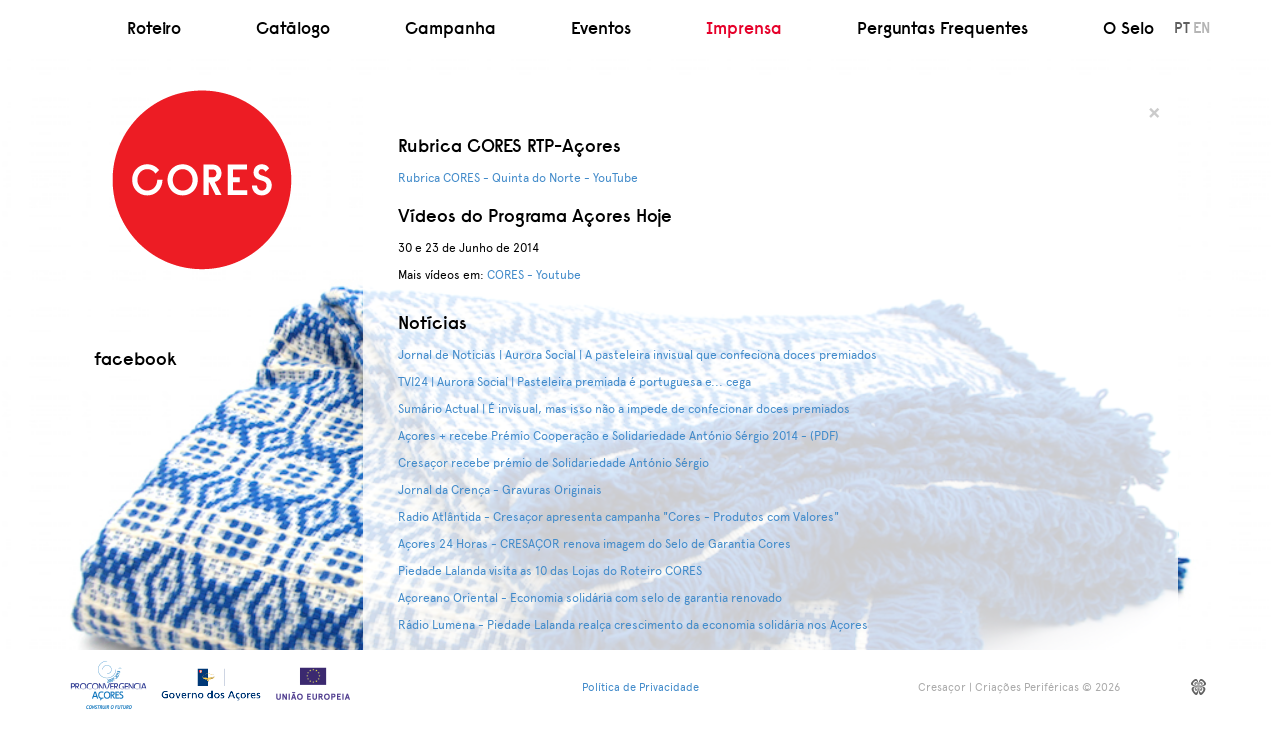

--- FILE ---
content_type: text/html; charset=utf-8
request_url: https://www.cores.pt/pt/imprensa/
body_size: 3928
content:

<!DOCTYPE html>
<html lang="pt">
<head>
    <meta http-equiv="Content-Type" content="text/html; charset=UTF-8">
    <meta name="description" content=""/>
    <meta name="keywords" content=""/>
    <link rel="icon" href="/static/favicon.ico" type="image/x-icon" />
    <title>CORES - Imprensa</title>

    
        
            <link href="/static/website/css/bootstrap.min.css" rel="stylesheet" media="screen" />
            <link href="/static/website/css/styles.css" rel="stylesheet" media="screen" />
        
    

    

</head>
<body>


<!-- /.modal -->















    <div class="background">
        <div id="background-carousel" class="carousel slide" data-ride="carousel">
            <!-- Wrapper for slides -->
            <div class="carousel-inner background-images-carousel">
                
                    <div class="item active">
                        <img src="/media/imagestore/40215ece-e3ab-473f-a272-8c4220c9ea16.JPG" alt=""/>
                    </div>
                
            </div>
        </div>
    </div>



<div class="menu-container">
    <div class="container">
        <div class="row">
            <div class="col-md-12">
                <div class="row">
                    <div class="col-md-12">
                        <ul id="nav-menu" class="horizontal-nav">

<li class="sibling">
	<a id="menu-roadmap" href="/pt/roteiro/">Roteiro</a>
	
</li>

<li class="sibling">
	<a id="menu-None" href="/pt/catalogo/">Catálogo</a>
	
</li>

<li class="sibling">
	<a id="menu-campaign" href="/pt/campanha/">Campanha</a>
	
</li>

<li class="sibling">
	<a id="menu-events" href="/pt/eventos/">Eventos</a>
	
</li>

<li class="selected">
	<a id="menu-press" href="/pt/imprensa/">Imprensa</a>
	
</li>

<li class="sibling">
	<a id="menu-faqs" href="/pt/perguntas-frequentes/">Perguntas Frequentes</a>
	
</li>

<li class="sibling">
	<a id="menu-stamp" href="/pt/o-selo/">O Selo</a>
	
</li>


</ul>
                        <ul id="nav-anchors" class="horizontal-nav pull-right">
                            <li class="selected"><a href="/pt/imprensa/">PT</a></li>
                            <li class=""><a href="/en/press/">EN</a></li>
                        </ul>
                    </div>
                </div>
            </div>















        </div>
    </div>
</div>


    <div id="main-container" class="container">
        <div class="row">
            
            <div class="col-md-3 col-lg-3 ">
                <a id="stamps" class="press-logo" href="/pt/"></a>
                
                    
                    <br /><br />
                    <div class="contact facebook facebook-margin-press">
                        <a target="_blank" href="https://www.facebook.com/pages/CORES/548063401935078">
                            <h4>facebook</h4>
                        </a>
                    </div>
                
            </div>
                
                    <div class="col-md-9 col-lg-9">
                        <div class="row">
                            <div class="col-md-12 col-lg-12">
                                
    
                                    
                                
    <a type="button" class="button-press close close-div" aria-hidden="true">×</a>
    <div class="content content-press hyphenate">
        
        <h4 style="font-weight: normal; margin-top: 20px;" class="events-title">Rubrica CORES RTP-Açores </h4>
<p><a href="https://www.youtube.com/watch?v=FcNRKJvvSog">Rubrica CORES - Quinta do Norte - YouTube</a></p><h4 style="font-weight: normal; margin-top: 20px;" class="events-title">Vídeos do Programa Açores Hoje </h4>
<p>30 e 23 de Junho de 2014</p>
<p>Mais ví­deos em: <a target="_blank" href="https://www.youtube.com/channel/UCZiNout81qQtrWxIzqCECdw/feed" title="Canal CORES">CORES - Youtube</a></p><div style="float: left;">
<h4 style="font-weight: normal; margin-top: 20px;" class="events-title">Notícias </h4>
<p><a href="http://www.jn.pt/local/noticias/acores-grupo-oriental/ponta-delgada/interior/a-pasteleira-invisual-que-confeciona-doces-premiados-5506812.html" target="_blank">Jornal de Noticias | Aurora Social | A pasteleira invisual que confeciona doces premiados</a></p>
<p><a href="http://www.tvi24.iol.pt/sociedade/manuela-bulhao/esta-pasteleira-premiada-e-portuguesa-e-cega" target="_blank">TVI24 | Aurora Social | Pasteleira premiada é portuguesa e... cega</a></p>
<p><a href="http://www.sumarioactual.pt/e-invisual-mas-isso-nao-a-impede-de-confecionar-doces-premiados/" target="_blank">Sumário Actual | É invisual, mas isso não a impede de confecionar doces premiados</a></p>
<p><a title="Açores + recebe  Prémio Cooperação e Solidariedade  António Sérgio 2014" href="../../../../../../../media/news/premio_antonio_sergio_pdf.pdf" target="_blank"> Açores + recebe Prémio Cooperação e Solidariedade António Sérgio 2014 - (PDF)</a></p>
<p><a title="Cresaçor recebe prémio de Solidariedade António Sérgio" href="../../../../../../../media/news/cresacor-recebe-premio-de-solidariedade-ao.jpg" target="_blank">Cresaçor recebe prémio de Solidariedade António Sérgio</a></p>
<p><a title="Jornal da Crença - Gravuras Originais" href="../../../../../../../media/news/gravuras-originais.jpeg" target="_blank">Jornal da Crença - Gravuras Originais</a></p>
<p><a title='Radio Atlântida - Cresaçor apresenta campanha "Cores - Produtos com Valores"' href="http://www.radioatlantida.net/cresacor-apresenta-campanha-cores-produtos-com-valores" target="_blank">Radio Atlântida - Cresaçor apresenta campanha "Cores - Produtos com Valores"</a></p>
<p><a title="Açores 24 Horas - CRESAÇOR renova imagem do Selo de Garantia Cores" href="http://www.acores24horas.pt/arquivo/56613" target="_blank">Açores 24 Horas - CRESAÇOR renova imagem do Selo de Garantia Cores</a></p>
<p><a title="Piedade Lalanda visita as 10 das Lojas do Roteiro CORES" href="http://diariodalagoa.com/piedade-lalanda-visita-10-das-lojas-roteiro-cores/" target="_blank">Piedade Lalanda visita as 10 das Lojas do Roteiro CORES</a></p>
<p><a title="Açoreano Oriental - Economia solidária com selo de garantia renovado" href="http://www.acorianooriental.pt/noticia/economia-solidaria-com-selo-de-garantia-renovado" target="_blank">Açoreano Oriental - Economia solidária com selo de garantia renovado</a></p>
<p><a title="Rádio Lumena - Piedade Lalanda realça crescimento da economia solidária nos Açores" href="http://radiolumena.com/piedade-lalanda-realca-crescimento-da-economia-solidaria-nos-acores/" target="_blank">Rádio Lumena - Piedade Lalanda realça crescimento da economia solidária nos Açores</a></p>
</div>
    </div>

                            </div>
                        </div>
                    </div>
                    
            
        </div>
    </div>


    <div class="footer">
        <div class="container">
            <div class="row">
                <div class="col-xs-12 col-md-12 col-lg-12">
                    <div class="row">
                        <div class="col-md-4 col-lg-4 footer-links">
                            <a id="proco-azores" title="Pro Convergência"></a>
                            <a id="gov-azores" target="_blank" href="http://www.azores.gov.pt/" title="Governo dos Açores"></a>
                            <a id="european-union" title="União Europeia"></a>
                        </div>
                        <div class="col-md-4 col-lg-4 copyright text-center">
                            <a href="/static/website/docs/privacy-policy-pt.pdf" target="_blank">Política de Privacidade</a>
                        </div>
                        <div class="col-md-4 col-lg-4 copyright">
                            Cresaçor | Criações Periféricas © 2026
                            <a class="morfose-brand pull-right" href="http://morfose.net" target="_blank" class="pull-right" title="morfose"></a>
                        </div>
                    </div>
                </div>
            </div>
        </div>
    </div>




    
        <script>
            (function(i,s,o,g,r,a,m){i['GoogleAnalyticsObject']=r;i[r]=i[r]||function(){
                (i[r].q=i[r].q||[]).push(arguments)},i[r].l=1*new Date();a=s.createElement(o),
                    m=s.getElementsByTagName(o)[0];a.async=1;a.src=g;m.parentNode.insertBefore(a,m)
            })(window,document,'script','//www.google-analytics.com/analytics.js','ga');

            ga('create', 'UA-45718021-1', 'cores.pt');
            ga('send', 'pageview');
        </script>
        <script type="text/javascript" src="/static/website/js/jquery-1.11.1.min.js"></script>
        <script type="text/javascript" src="/static/website/js/jquery.cookie.min.js"></script>
        <script type="text/javascript" src="/static/website/js/bootstrap.min.js"></script>
        <script type="text/javascript" src="/static/website/js/Hyphenator.js"></script>
        <script type="text/javascript" src="/static/website/js/scripts.js"></script>
        <script type="text/javascript">
            $(document).ready(function() {
                $('#email-field').focus(function() {
                    $(this).val('');
                });
                $('#subscribe-button').click(function() {
                    if (!isValidEmail($('#email-field').val())) {
                        alert('Por favor insira um e-mail válido.');
                    } else {
                        var loadingImg = $('#load-subscription');
                        loadingImg.fadeIn();

                        var form = $(this).parent('div').parent('form');
                        var csrfToken = form.children('input:first-child').val();

                        $.ajax({
                            beforeSend: function (xhr) {
                                xhr.setRequestHeader('X-CSRFToken', csrfToken);
                            },
                            dataType: 'json',
                            type: form.attr('method'),
                            data: form.serialize(),
                            url: form.attr('action'),
                            success: function (response) {
                                if (response['error']) {
                                    loadingImg.hide();
                                    alert(response['message']);
                                }
                                else {
                                    document.location.href = response['redirect_to'];
                                }
                            }
                        });
                    }
                    return false;
                });
                $('#id_submit').click(function() {
                    if (!isValidEmail($('#id_email_field').val())) {
                        alert('Por favor insira um e-mail válido.');
                        return false;
                    }
                    return true;
                });

                
                window.onload = function() {
                    var backgroundImages = [
                        
                            "/media/imagestore/40215ece-e3ab-473f-a272-8c4220c9ea16.JPG",
                        
                            "/media/imagestore/c65438c5-423f-4092-8934-5a57ca94ca6e.jpg",
                        
                            "/media/imagestore/ae854426-e20b-4ef7-b264-8be5c7d99290.JPG",
                        
                            "/media/imagestore/38f39ff4-8a3a-4757-a27a-f90972e90e05.JPG",
                        
                            "/media/imagestore/453a3b58-7a08-4e97-9583-290be5471f10.jpg"
                        
                    ];

                    for (var i = 1; i < backgroundImages.length; i++) {
                        var backgroundImageItem = '<div class="item"><img src="' + backgroundImages[i] + '" alt=""/></div>';
                        $('.background-images-carousel').append(backgroundImageItem);
                    }
                }
                
            });
        </script>
    

<script>
    $(document).ready(function() {
        // Season modal
        var seasonModal = $('#season-modal');


        if ($.cookie('modal_read') === undefined) {
            $.cookie('modal_read', 'true', {"path": '/'});

            seasonModal.modal('show');
            $.cookie('modal_read', true);

            setInterval(function() {
                seasonModal.modal('hide');
            }, 5000);
        }
    });
</script>
</body>
</html>


--- FILE ---
content_type: text/css
request_url: https://www.cores.pt/static/website/css/styles.css
body_size: 4024
content:
@font-face {
  font-family: 'raisonne';
  src: url('../fonts/raisonne_demibold-webfont.eot');
  src: local('?'), local('raisonne'), url('../fonts/raisonne_demibold-webfont.eot?#iefix') format('embedded-opentype'), url('../fonts/raisonne_demibold-webfont.woff') format('woff'), url('../fonts/raisonne_demibold-webfont.ttf') format('truetype'), url('../fonts/raisonne_demibold-webfont.svg#raisonnedemibold') format('svg');
  font-weight: normal;
  font-style: normal;
}
@font-face {
  font-family: 'apercupro';
  src: url('../fonts/apercu_regular_pro-webfont.eot');
  src: local('?'), local('apercupro'), url('../fonts/apercu_regular_pro-webfont.eot?#iefix') format('embedded-opentype'), url('../fonts/apercu_regular_pro-webfont.woff') format('woff'), url('../fonts/apercu_regular_pro-webfont.ttf') format('truetype'), url('../fonts/apercu_regular_pro-webfont.svg#apercu_proregular') format('svg');
  font-weight: normal;
  font-style: normal;
}
@font-face {
  font-family: 'apercupro';
  src: url('../fonts/apercu_regular_italic_pro-webfont.eot');
  src: local('?'), local('apercupro'), url('../fonts/apercu_regular_italic_pro-webfont.eot?#iefix') format('embedded-opentype'), url('../fonts/apercu_regular_italic_pro-webfont.woff') format('woff'), url('../fonts/apercu_regular_italic_pro-webfont.ttf') format('truetype'), url('../fonts/apercu_regular_italic_pro-webfont.svg#apercu_proitalic') format('svg');
  font-weight: normal;
  font-style: italic;
}
.horizontal-nav,
h4,
h5,
label {
  font-family: raisonne, Arial, Sans-Serif;
}
.carousel-div {
  margin-top: 10px;
}
.carousel-controls {
  text-align: center;
}
body {
  font-family: apercupro, Arial, Sans-Serif;
  font-size: 12px;
  color: #000000;
}
.background {
  position: absolute;
  width: 100%;
  height: 100%;
}
.background img {
  width: 100%;
  margin: auto;
}
a:hover {
  text-decoration: none;
}
#main-container {
  position: relative;
  margin-top: 59px;
  margin-bottom: 70px;
}
.cores-controls span {
  display: block;
  width: 25px;
  height: 25px;
}
.cores-controls span.left.orange {
  background-position: -105px;
  background-image: url("../img/carousel-controls.png");
}
.cores-controls span.right.orange {
  background-position: -70px;
  background-image: url("../img/carousel-controls.png");
}
.cores-controls span.left.green {
  background-position: -35px;
  background-image: url("../img/carousel-controls.png");
}
.cores-controls span.right.green {
  background-position: 0 0;
  background-image: url("../img/carousel-controls.png");
}
#big-video-control-container,
.vjs-control-bar,
.video-background {
  color: #ffffff;
  background-color: #ffffff;
  display: none;
}
.vjs-control-bar {
  display: none;
}
.video-background img {
  position: absolute;
  top: 30%;
  left: 50%;
}
.video-background {
  overflow: hidden;
  position: fixed;
  height: 100%;
  width: 100%;
  top: 0;
  left: 0;
}
.background {
  position: fixed;
}
.menu-container {
  position: fixed;
  height: 58px;
  width: 100%;
  top: 0;
  z-index: 2;
  background-color: #ffffff;
}
.horizontal-nav {
  list-style: none;
  text-align: center;
  padding-top: 16px;
}
.horizontal-nav li {
  display: inline;
}
#nav-menu {
  font-size: 13pt;
  padding-left: 0;
}
#nav-menu li {
  width: 120px;
  text-align: center;
}
#nav-menu li:not(:first-child) {
  margin-left: 70px;
}
#nav-menu li a {
  color: #000000;
}
#nav-menu li.selected #menu-cores {
  color: #feba12;
}
#nav-menu li.selected #menu-stamp,
.orange {
  color: #f57b20;
}
#nav-menu li.selected #menu-campaign,
.green {
  color: #0d9f96;
}
#nav-menu li.selected #menu-events {
  color: #D07F94;
}
#nav-menu li.selected #menu-press {
  color: #E6002A;
}
#nav-menu li.selected #menu-roadmap {
  color: #226BA7;
}
#nav-anchors {
  position: relative;
  bottom: 48px;
}
#nav-anchors a {
  color: #b5b5b5;
  font-size: 11pt;
}
#nav-anchors li a:hover,
#nav-anchors li.selected a {
  color: #5e5e5e;
}
#stamps {
  display: block;
  width: 189px;
  height: 189px;
  margin: 26px auto;
}
#stamps img {
  display: none;
}
.yellow-stamp,
.cores-logo {
  background-position: 0 0;
  background-image: url("../img/selos/stamps.png");
}
.blue-stamp,
.roadmap-logo {
  background-position: -199px;
  background-image: url("../img/selos/stamps.png");
}
.orange-stamp,
.stamp-logo {
  background-position: -796px;
  background-image: url("../img/selos/stamps.png");
}
.pink-stamp,
.events-logo {
  background-position: -995px;
  background-image: url("../img/selos/stamps.png");
}
.purple-stamp,
.default-logo {
  background-position: -1194px;
  background-image: url("../img/selos/stamps.png");
}
.emerald-stamp,
.campaign-logo {
  background-position: -398px;
  background-image: url("../img/selos/stamps.png");
}
.green-stamp,
.faqs-logo {
  background-position: -1393px;
  background-image: url("../img/selos/stamps.png");
}
.red-stamp,
.press-logo {
  background-position: -1592px;
  background-image: url("../img/selos/stamps.png");
}
.content,
.contact,
.subscribe-content {
  zoom: 1;
  filter: alpha(opacity=95);
  background: #ffffff;
  background: rgba(255, 255, 255, 0.8);
}
.content {
  padding: 50px 70px 50px 70px;
  text-align: left;
  margin: 32px auto 0;
}
.content-press {
  overflow: auto;
}
.content-cores {
  min-height: 455px;
}
.content-roadmap {
  padding: 10px 5px 10px 5px;
}
.content-roadmap h4 {
  margin-left: 30px;
}
.roadmap-entity-title {
  position: relative;
  top: 16px;
  left: 8%;
  font-size: 12px;
  margin-top: 3px;
  cursor: pointer;
}
#list-roadmap {
  display: none;
}
.content h4 {
  margin-bottom: 38px;
}
.contact h4 {
  padding-top: 5px;
  text-align: center;
}
.newsletter {
  width: 90%;
  text-align: center;
  padding-bottom: 10px;
  margin-top: 154px;
}
.newsletter-campaign {
  margin-top: 145px !important;
}
.newsletter img {
  display: none;
}
.newsletter-loading {
  text-align: left;
  padding-left: 11px;
}
input[type="text"] {
  width: 130px;
  margin-bottom: 10px;
  background-color: #bebebe;
}
input {
  border: none;
  padding: 3px 3px 3px 3px;
}
.newsletter input[type="submit"] {
  font-size: 10px;
  padding: 5px 10px 5px 10px;
}
input[type="submit"]:active {
  background-color: #808080;
  color: #ffffff;
}
#subscribe-button {
  padding: 5px 5px 4px 5px;
}
#id-subscribe-button:active {
  background-color: #909090;
  color: #ffffff;
}
.facebook {
  width: 130px;
}
.facebook h4 {
  color: #000000;
  padding-bottom: 5px;
}
.footer {
  position: fixed;
  bottom: 0;
  left: 0;
  right: 0;
  margin-bottom: 0;
  height: 70px;
  width: 100%;
  z-index: 10;
  background-color: #ffffff;
}
.footer-links {
  padding-top: 10px;
}
.footer-links a {
  display: block;
  float: left;
  height: 50px;
}
#proco-azores {
  width: 84px;
  background-position: 0 0;
  background-image: url("../img/footer.png");
}
#european-union {
  width: 80px;
  background-position: -104px;
  background-image: url("../img/footer.png");
}
#gov-azores {
  width: 116px;
  background-position: -204px;
  background-image: url("../img/footer.png");
}
.copyright {
  margin: 25px auto;
  text-align: center;
  color: #ababab;
  font-size: 8pt;
  line-height: 24px;
}
.morfose-brand {
  display: inline-block;
  width: 23px;
  height: 24px;
  background-position: 0;
  background-image: url("../img/morfose.png");
}
#gallery-carousel .carousel-inner {
  text-align: center;
}
.stamp-carousel-control,
.campaign-carousel-control {
  position: absolute;
  top: 0;
  left: -5%;
  bottom: 0;
  width: 0;
  font-size: 20px;
  color: #ffffff;
  text-align: center;
  display: none;
}
.stamp-carousel-control span,
.campaign-carousel-control {
  position: absolute;
  top: 36%;
}
.stamp-carousel-control.right {
  left: auto;
  right: -11px;
}
.campaign-carousel-control.right {
  left: auto;
  right: 12%;
}
.campaign-carousel-control {
  left: 7%;
  top: 55%;
}
#spots-carousel div.cores-controls a {
  top: 45% !important;
}
#spots-carousel div.cores-controls a.left {
  left: 3% !important;
}
#spots-carousel div.cores-controls a.right {
  right: 10% !important;
}
.cores-indicators {
  position: relative;
  margin-top: 20px;
}
.cores-indicators li {
  border: none;
  background-color: #b5b5b5;
}
.cores-indicators li.active {
  background-color: #5e5e5e;
}
#posters-carousel a {
  display: inline-block;
  padding: 5px 5px 5px 5px;
}
#posters-carousel .carousel-inner {
  text-align: center;
}
.merchandising h4 {
  padding-left: 30px;
}
.youtube-spot h4,
.posters h4 {
  padding-left: 40px;
}
.youtube-spot h4,
.posters h4,
.merchandising h4 {
  margin-top: 0;
}
#spots-carousel-inner {
  text-align: center;
}
.content.posters,
.content.youtube-spot,
.content.merchandising {
  padding: 30px 10px 30px 10px;
}
.youtube-spot {
  margin-bottom: 0 !important;
}
.skip-intro {
  color: #000000;
  display: block;
  padding-top: 10px;
  text-align: right;
}
.skip-intro:hover {
  text-decoration: underline;
}
.content-press .plugin_video {
  text-align: inherit;
  display: block;
  float: left;
  margin: 10px 5px 10px auto;
}
.plugin_video {
  text-align: center;
}
.close-div {
  margin: 10px 10px;
}
.campaign-close {
  margin: 40px 10px;
}
.merchandising h4 {
  margin-left: 17px;
  text-align: left;
}
.merchandising {
  text-align: center;
  padding: 25px 5px 25px 5px;
}
.merchandising img {
  margin-bottom: 3px;
}
.events-details {
  font-size: 10px;
}
.events-title {
  margin-bottom: 14px !important;
}
.events-subtitle {
  font-size: 17px;
}
.events-gallery {
  margin-top: 20px;
  margin-bottom: 20px;
}
.events-gallery img {
  margin-bottom: 5px;
  margin-right: 2.5px;
}
.cores-album {
  margin-bottom: 20px;
}
.button-press {
  position: relative;
  right: 40px;
}
.tooltip-content {
  font-size: 12px;
  text-align: left;
  width: 100%;
  padding-right: 19px;
}
.tooltip-inner {
  max-width: 400px;
}
.map {
  position: relative;
  margin: auto;
  width: 819px;
  height: 345px;
  display: none;
  overflow: visible !important;
}
.map .tooltip {
  position: absolute;
  opacity: 0.9;
}
.map .tooltip .close {
  display: block;
  text-indent: -9999px;
  position: absolute;
  top: 4px;
  right: 4px;
  width: 16px;
  height: 16px;
  outline: none;
  background: url(../images/close.gif) no-repeat;
  cursor: pointer;
  opacity: 1;
  border-radius: 3px;
}
.marker {
  display: block;
  text-indent: -9999px;
  width: 16px;
  height: 17px;
  outline: none;
  cursor: pointer;
}
#marker-tabaco {
  background-position: -341px;
  background-image: url("../img/markers.png");
}
#marker-cozinha-kairos {
  background-position: -124px;
  background-image: url("../img/markers.png");
}
#marker-tourism {
  background-position: 0 0;
  background-image: url("../img/markers.png");
}
#marker-aurora {
  background-position: -93px;
  background-image: url("../img/markers.png");
}
.tooltip.marker-aurora {
  top: 112.5px !important;
}
#marker-ergoazulejo {
  background-position: -279px;
  background-image: url("../img/markers.png");
}
#marker-atelier {
  background-position: -62px;
  background-image: url("../img/markers.png");
}
#marker-ludic {
  background-position: -310px;
  background-image: url("../img/markers.png");
}
#marker-pastry {
  background-position: -372px;
  background-image: url("../img/markers.png");
}
#marker-cooperation {
  background-position: -186px;
  background-image: url("../img/markers.png");
}
#marker-barn {
  background-position: -217px;
  background-image: url("../img/markers.png");
}
#marker-house-labor {
  background-position: -155px;
  background-image: url("../img/markers.png");
}
#marker-sun-rising {
  background-position: -31px;
  background-image: url("../img/markers.png");
}
#marker-farm-north {
  background-position: -403px;
  background-image: url("../img/markers.png");
}
#marker-atlantic {
  background-position: -248px;
  background-image: url("../img/markers.png");
}
.relative {
  position: relative;
}
.roadmap-entity-description {
  margin-left: 30px;
  margin-right: 30px;
}
.roadmap-entity-description h4 {
  margin-left: 5px;
  margin-bottom: 10px;
}
.roadmap-entity-description p {
  width: 48%;
  margin-right: 10px;
  float: left;
  margin-bottom: 0;
  padding: 10px 5px 10px 5px;
}
#content-map {
  position: relative;
}
.content-faqs {
  margin-bottom: 100px;
}
.mupi-control {
  left: 3%;
}
.mupi-control.right {
  right: 9%;
}
#cores-events {
  overflow: hidden;
  padding: 25px 35px 25px 35px !important;
}
#cores-events div.tab-content {
  overflow: auto;
  height: 500px;
}
.album-description {
  padding-left: 40px;
}
.album-images {
  text-align: center;
}
.subscription-headline {
  font-size: 14px;
  font-weight: bold;
}
.big-map-container {
  display: none;
}
.medium-map-container {
  display: block;
}
@media (max-width: 1280px) {
  .roadmap-first-col,
  .medium-map-container {
    display: none;
  }
  .big-map-container {
    display: block;
  }
  .content-roadmap h4 {
    margin-bottom: 0;
  }
  .content {
    padding: 25px 35px 25px 35px;
  }
  .content-roadmap {
    padding: 10px 5px 10px 5px;
  }
  .content-cores {
    min-height: 358px;
  }
  .content.posters,
  .content.youtube-spot {
    padding: 25px 5px 40px 5px !important;
  }
  .carousel-div {
    text-align: center;
  }
  .stamp-carousel-control {
    left: -1%;
  }
  .stamp-carousel-control.right {
    right: 5.5%;
  }
  .content {
    margin-bottom: 100px;
  }
  .stamp-text {
    padding-left: 48px;
    padding-right: 48px;
  }
  .newsletter {
    margin-top: 50px;
  }
  .newsletter-campaign {
    margin-top: 130px !important;
  }
  .campaign-carousel-control {
    top: 45%;
  }
  #gallery-carousel {
    padding-left: 38px;
    padding-right: 38px;
  }
}
@media (max-width: 1199px) {
  .newsletter {
    margin-top: 127px;
  }
  .content-cores {
    min-height: 455px;
  }
  #nav-menu li:not(:first-child) {
    margin-left: 30px;
  }
  .stamp-carousel-control {
    left: -3%;
  }
  .stamp-carousel-control.right {
    right: 0;
  }
}
.catalog-content {
  min-height: 551px;
  padding-left: 10px;
  margin-bottom: 100px;
}
.catalog-content .product-title,
.catalog-content h5 {
  margin-top: 0;
}
.catalog-content #more-entity:hover,
.catalog-content #more-product-type:hover {
  text-decoration: underline;
}
.catalog-content label {
  font-weight: normal;
  margin-right: 20px;
}
.catalog-content label input {
  margin-left: -20px;
}
.catalog-content .places-title {
  font-weight: bold;
  margin-bottom: 20px;
}
.catalog-content p:not(.places-title) a {
  color: #000000;
}
.catalog-content ul {
  list-style: none;
}
.catalog-content span.helptext {
  display: none;
}
.catalog-content .product-thumbnail {
  float: left;
  margin-right: 10px;
  margin-bottom: 10px;
}
.first-empty-entity {
  display: none;
}
.loader {
  width: 64px;
  height: 64px;
  background: url("../img/cores-loader.gif") no-repeat;
  margin: auto;
  display: none;
}
.zoomContainer {
  z-index: 20;
}
.product-image {
  background: url("../img/magnifier.png") no-repeat center;
  width: 510px;
  height: 343px;
  display: block;
}
.product-filters p {
  margin-bottom: 5px;
}
.product-filters label {
  cursor: pointer;
}
.product-filters label.selected {
  text-decoration: underline;
}
.product-filters ul {
  padding-left: 15px;
}
.product-filters input[type="radio"] {
  display: none;
}
.product-detail-container .more-cores-space {
  margin-top: 23px;
}
.product-detail-container #product-carousel {
  text-align: center;
  padding-bottom: 35px;
  margin-bottom: 20px;
  border-bottom: 1px solid;
}
.product-detail-container #product-carousel img {
  display: block;
  margin: 0 auto;
}
.product-detail-container #product-carousel .carousel-inner {
  width: 510px;
  margin: 0 auto;
}
.product-detail-container #product-carousel .carousel-indicators {
  bottom: 35px;
  z-index: 100;
}
.product-detail-container #product-carousel .carousel-control {
  background: none;
  width: 20px;
  z-index: 10;
}
.product-detail-container #product-carousel .carousel-control span {
  font-size: 30px;
  text-shadow: 0 5px 5px rgba(0, 0, 0, 0.6);
}
.featured-product > div:first-child {
  border-right: 1px solid #eeeeee;
}
.featured-product > div:first-child span {
  padding-top: 4rem;
}


--- FILE ---
content_type: application/javascript; charset=utf-8
request_url: https://www.cores.pt/static/website/js/scripts.js
body_size: 873
content:
Hyphenator.run();

function isValidEmail(email) {
    var regex = /^([a-zA-Z0-9_.+-])+\@(([a-zA-Z0-9-])+\.)+([a-zA-Z0-9]{2,4})+$/;
    return regex.test(email);
}

function catalogDataRequest(url, params, loader, productContainer) {
    productContainer.toggle();
    loader.toggle();

    $.get(url, params, function(data) {
        productContainer.html(data);

        $('ul label[for="id_entity_0"]').html('<input class="entities-list" id="id_entity_0" ' +
        'name="entity" type="radio" value="">' + '&nbsp;Todos');

        // Hack!
        if ($('.entities-list:checked').attr('id') == undefined) {
            $('#id_entity_0').attr('checked', 'checked');
        }

        $('input[checked="checked"]').parent('label').addClass('selected');

        loader.toggle();
        productContainer.toggle();
    });
    history.pushState(null, null, "/pt/catalogo");
}

$(document).ready(function() {
    //$('#stamps').cycle({timeout:1000});
    $("#gallery-carousel, #posters-carousel, #spots-carousel, #product-carousel").carousel({
        interval: false
    });

    $(".close-div").click(function() {
        $(this).hide();
        $(this).next('.content').fadeOut();
    });
    $('.stamp-carousel-control, .campaign-carousel-control').fadeIn();


    // Catalog
    var productContainer = $('.products-container');
    var loader = $('.loader');
    $('ul label[for="id_entity_0"]').html('<input class="entities-list" id="id_entity_0" ' +
        'name="entity" checked="checked" type="radio" value="">' + '&nbsp;Todos');

    $('.products-container').on('click', 'input', function() {
        var form = $('.product-filters').find('form');

        // Hack that overrides the entity checked, if the other filters are being used.
        if (!$(this).hasClass('entities-list')) {
            $('.entities-list').removeAttr('checked');
            $('#id_entity_0').attr('checked', 'checked');
        }
        catalogDataRequest(form.attr('action'), form.serialize(), loader, productContainer);
        return false;
    });
    
    $('#more-entity').click(function() {
        var anchor = $(this);
        var entityId = anchor.children('input').first().val();

        catalogDataRequest(anchor.attr('href'), {"entity": entityId}, loader, productContainer);
        return false;
    });

    $('#more-product-type').click(function() {
        var anchor = $(this);
        var productTypes = anchor.children('input').first().val();

        catalogDataRequest(anchor.attr('href'), {"product_type": productTypes}, loader, productContainer);
        return false;
    });
    $('input[checked="checked"]').parent('label').addClass('selected');
});

--- FILE ---
content_type: application/javascript; charset=utf-8
request_url: https://www.cores.pt/static/website/js/Hyphenator.js
body_size: 32451
content:
/** @license Hyphenator 4.2.0 - client side hyphenation for webbrowsers
 *  Copyright (C) 2013  Mathias Nater, Zürich (mathias at mnn dot ch)
 *  Project and Source hosted on http://code.google.com/p/hyphenator/
 * 
 *  This JavaScript code is free software: you can redistribute
 *  it and/or modify it under the terms of the GNU Lesser
 *  General Public License (GNU LGPL) as published by the Free Software
 *  Foundation, either version 3 of the License, or (at your option)
 *  any later version.  The code is distributed WITHOUT ANY WARRANTY;
 *  without even the implied warranty of MERCHANTABILITY or FITNESS
 *  FOR A PARTICULAR PURPOSE.  See the GNU GPL for more details.
 *
 *  As additional permission under GNU GPL version 3 section 7, you
 *  may distribute non-source (e.g., minimized or compacted) forms of
 *  that code without the copy of the GNU GPL normally required by
 *  section 4, provided you include this license notice and a URL
 *  through which recipients can access the Corresponding Source.
 *
 * 
 *  Hyphenator.js contains code from Bram Steins hypher.js-Project:
 *  https://github.com/bramstein/Hypher
 *  
 *  Code from this project is marked in the source and belongs 
 *  to the following license:
 *  
 *  Copyright (c) 2011, Bram Stein
 *  All rights reserved.
 *  
 *  Redistribution and use in source and binary forms, with or without 
 *  modification, are permitted provided that the following conditions 
 *  are met:
 *   
 *   1. Redistributions of source code must retain the above copyright
 *      notice, this list of conditions and the following disclaimer. 
 *   2. Redistributions in binary form must reproduce the above copyright 
 *      notice, this list of conditions and the following disclaimer in the 
 *      documentation and/or other materials provided with the distribution. 
 *   3. The name of the author may not be used to endorse or promote products 
 *      derived from this software without specific prior written permission. 
 *  
 *  THIS SOFTWARE IS PROVIDED BY THE AUTHOR "AS IS" AND ANY EXPRESS OR IMPLIED 
 *  WARRANTIES, INCLUDING, BUT NOT LIMITED TO, THE IMPLIED WARRANTIES OF 
 *  MERCHANTABILITY AND FITNESS FOR A PARTICULAR PURPOSE ARE DISCLAIMED. IN NO 
 *  EVENT SHALL THE COPYRIGHT OWNER OR CONTRIBUTORS BE LIABLE FOR ANY DIRECT, 
 *  INDIRECT, INCIDENTAL, SPECIAL, EXEMPLARY, OR CONSEQUENTIAL DAMAGES (INCLUDING, 
 *  BUT NOT LIMITED TO, PROCUREMENT OF SUBSTITUTE GOODS OR SERVICES; LOSS OF USE, 
 *  DATA, OR PROFITS; OR BUSINESS INTERRUPTION) HOWEVER CAUSED AND ON ANY THEORY 
 *  OF LIABILITY, WHETHER IN CONTRACT, STRICT LIABILITY, OR TORT (INCLUDING 
 *  NEGLIGENCE OR OTHERWISE) ARISING IN ANY WAY OUT OF THE USE OF THIS SOFTWARE, 
 *  EVEN IF ADVISED OF THE POSSIBILITY OF SUCH DAMAGE.
 *  
 */

/* 
 *  Comments are jsdoctoolkit formatted. See http://code.google.com/p/jsdoc-toolkit/
 */

/* The following comment is for JSLint: */
/*global window */
/*jslint browser: true */

/**
 * @constructor
 * @description Provides all functionality to do hyphenation, except the patterns that are loaded
 * externally.
 * @author Mathias Nater, <a href = "mailto:mathias@mnn.ch">mathias@mnn.ch</a>
 * @version 4.2.0
 * @namespace Holds all methods and properties
 * @example
 * &lt;script src = "Hyphenator.js" type = "text/javascript"&gt;&lt;/script&gt;
 * &lt;script type = "text/javascript"&gt;
 *   Hyphenator.run();
 * &lt;/script&gt;
 */
var Hyphenator = (function (window) {
    'use strict';

    /**
     * @name Hyphenator-contextWindow
     * @private
     * @description
     * contextWindow stores the window for the document to be hyphenated.
     * If there are frames this will change.
     * So use contextWindow instead of window!
     */
    var contextWindow = window,

        /**
         * @name Hyphenator-supportedLangs
         * @description
         * A key-value object that stores supported languages and meta data.
         * The key is the bcp47 code of the language and the value
         * is an object containing following informations about the language:
         * file: filename of the pattern file,
         * script: script type of the language (e.g. 'latin' for english), this type is abbreviated by an id,
         * prompt: the sentence prompted to the user, if Hyphenator.js doesn't find a language hint.
         * @type {Object.<string>, Object>}
         * @private
         * @example
         * Check if language lang is supported:
         * if (supportedLangs.hasOwnProperty(lang))
         */
        supportedLangs = (function () {
            var r = {},
                o = function (code, file, script, prompt) {
                    r[code] = {'file': file, 'script': script, 'prompt': prompt};
                };

            //latin:0, cyrillic: 1, arabic: 2, armenian:3, bengali: 4, devangari: 5, greek: 6
            //gujarati: 7, kannada: 8, lao: 9, malayalam: 10, oriya: 11, persian: 12, punjabi: 13, tamil: 14, telugu: 15
            //
            //(language code, file name, script, prompt)
            o('be', 'be.js', 1, 'Мова гэтага сайта не можа быць вызначаны аўтаматычна. Калі ласка пакажыце мову:');
            o('ca', 'ca.js', 0, '');
            o('cs', 'cs.js', 0, 'Jazyk této internetové stránky nebyl automaticky rozpoznán. Určete prosím její jazyk:');
            o('da', 'da.js', 0, 'Denne websides sprog kunne ikke bestemmes. Angiv venligst sprog:');
            o('bn', 'bn.js', 4, '');
            o('de', 'de.js', 0, 'Die Sprache dieser Webseite konnte nicht automatisch bestimmt werden. Bitte Sprache angeben:');
            o('el', 'el-monoton.js', 6, '');
            o('el-monoton', 'el-monoton.js', 6, '');
            o('el-polyton', 'el-polyton.js', 6, '');
            o('en', 'en-us.js', 0, 'The language of this website could not be determined automatically. Please indicate the main language:');
            o('en-gb', 'en-gb.js', 0, 'The language of this website could not be determined automatically. Please indicate the main language:');
            o('en-us', 'en-us.js', 0, 'The language of this website could not be determined automatically. Please indicate the main language:');
            o('eo', 'eo.js', 0, 'La lingvo de ĉi tiu retpaĝo ne rekoneblas aŭtomate. Bonvolu indiki ĝian ĉeflingvon:');
            o('es', 'es.js', 0, 'El idioma del sitio no pudo determinarse autom%E1ticamente. Por favor, indique el idioma principal:');
            o('et', 'et.js', 0, 'Veebilehe keele tuvastamine ebaõnnestus, palun valige kasutatud keel:');
            o('fi', 'fi.js', 0, 'Sivun kielt%E4 ei tunnistettu automaattisesti. M%E4%E4rit%E4 sivun p%E4%E4kieli:');
            o('fr', 'fr.js', 0, 'La langue de ce site n%u2019a pas pu %EAtre d%E9termin%E9e automatiquement. Veuillez indiquer une langue, s.v.p.%A0:');
            o('grc', 'grc.js', 6, '');
            o('gu', 'gu.js', 7, '');
            o('hi', 'hi.js', 5, '');
            o('hu', 'hu.js', 0, 'A weboldal nyelvét nem sikerült automatikusan megállapítani. Kérem adja meg a nyelvet:');
            o('hy', 'hy.js', 3, 'Չհաջողվեց հայտնաբերել այս կայքի լեզուն։ Խնդրում ենք նշեք հիմնական լեզուն՝');
            o('it', 'it.js', 0, 'Lingua del sito sconosciuta. Indicare una lingua, per favore:');
            o('kn', 'kn.js', 8, 'ಜಾಲ ತಾಣದ ಭಾಷೆಯನ್ನು ನಿರ್ಧರಿಸಲು ಸಾಧ್ಯವಾಗುತ್ತಿಲ್ಲ. ದಯವಿಟ್ಟು ಮುಖ್ಯ ಭಾಷೆಯನ್ನು ಸೂಚಿಸಿ:');
            o('la', 'la.js', 0, '');
            o('lt', 'lt.js', 0, 'Nepavyko automatiškai nustatyti šios svetainės kalbos. Prašome įvesti kalbą:');
            o('lv', 'lv.js', 0, 'Šīs lapas valodu nevarēja noteikt automātiski. Lūdzu norādiet pamata valodu:');
            o('ml', 'ml.js', 10, 'ഈ വെ%u0D2C%u0D4D%u200Cസൈറ്റിന്റെ ഭാഷ കണ്ടുപിടിയ്ക്കാ%u0D28%u0D4D%u200D കഴിഞ്ഞില്ല. ഭാഷ ഏതാണെന്നു തിരഞ്ഞെടുക്കുക:');
            o('nb', 'nb-no.js', 0, 'Nettstedets språk kunne ikke finnes automatisk. Vennligst oppgi språk:');
            o('no', 'nb-no.js', 0, 'Nettstedets språk kunne ikke finnes automatisk. Vennligst oppgi språk:');
            o('nb-no', 'nb-no.js', 0, 'Nettstedets språk kunne ikke finnes automatisk. Vennligst oppgi språk:');
            o('nl', 'nl.js', 0, 'De taal van deze website kan niet automatisch worden bepaald. Geef de hoofdtaal op:');
            o('or', 'or.js', 11, '');
            o('pa', 'pa.js', 13, '');
            o('pl', 'pl.js', 0, 'Języka tej strony nie można ustalić automatycznie. Proszę wskazać język:');
            o('pt', 'pt.js', 0, 'A língua deste site não pôde ser determinada automaticamente. Por favor indique a língua principal:');
            o('ru', 'ru.js', 1, 'Язык этого сайта не может быть определен автоматически. Пожалуйста укажите язык:');
            o('sk', 'sk.js', 0, '');
            o('sl', 'sl.js', 0, 'Jezika te spletne strani ni bilo mogoče samodejno določiti. Prosim navedite jezik:');
            o('sr-latn', 'sr-latn.js', 0, 'Jezika te spletne strani ni bilo mogoče samodejno določiti. Prosim navedite jezik:');
            o('sv', 'sv.js', 0, 'Spr%E5ket p%E5 den h%E4r webbplatsen kunde inte avg%F6ras automatiskt. V%E4nligen ange:');
            o('ta', 'ta.js', 14, '');
            o('te', 'te.js', 15, '');
            o('tr', 'tr.js', 0, 'Bu web sitesinin dili otomatik olarak tespit edilememiştir. Lütfen dökümanın dilini seçiniz%A0:');
            o('uk', 'uk.js', 1, 'Мова цього веб-сайту не може бути визначена автоматично. Будь ласка, вкажіть головну мову:');
            o('ro', 'ro.js', 0, 'Limba acestui sit nu a putut fi determinată automat. Alege limba principală:');

            return r;
        }()),


        /**
         * @name Hyphenator-basePath
         * @description
         * A string storing the basepath from where Hyphenator.js was loaded.
         * This is used to load the patternfiles.
         * The basepath is determined dynamically by searching all script-tags for Hyphenator.js
         * If the path cannot be determined http://hyphenator.googlecode.com/svn/trunk/ is used as fallback.
         * @type {string}
         * @private
         * @see Hyphenator-loadPatterns
         */
        basePath = (function () {
            var s = contextWindow.document.getElementsByTagName('script'), i = 0, p, src, t = s[i], r = '';
            while (!!t) {
                if (!!t.src) {
                    src = t.src;
                    p = src.indexOf('Hyphenator.js');
                    if (p !== -1) {
                        r = src.substring(0, p);
                    }
                }
                i += 1;
                t = s[i];
            }
            return !!r ? r : 'http://hyphenator.googlecode.com/svn/trunk/';
        }()),

        /**
         * @name Hyphenator-isLocal
         * @private
         * @description
         * isLocal is true, if Hyphenator is loaded from the same domain, as the webpage, but false, if
         * it's loaded from an external source (i.e. directly from google.code)
         */
        isLocal = (function () {
            var re = false;
            if (window.location.href.indexOf(basePath) !== -1) {
                re = true;
            }
            return re;
        }()),

        /**
         * @name Hyphenator-documentLoaded
         * @private
         * @description
         * documentLoaded is true, when the DOM has been loaded. This is set by runOnContentLoaded
         */
        documentLoaded = false,

        /**
         * @name Hyphenator-persistentConfig
         * @private
         * @description
         * if persistentConfig is set to true (defaults to false), config options and the state of the 
         * toggleBox are stored in DOM-storage (according to the storage-setting). So they haven't to be
         * set for each page.
         */
        persistentConfig = false,

        /**
         * @name Hyphenator-doFrames
         * @private
         * @description
         * switch to control if frames/iframes should be hyphenated, too
         * defaults to false (frames are a bag of hurt!)
         */
        doFrames = false,

        /**
         * @name Hyphenator-dontHyphenate
         * @description
         * A key-value object containing all html-tags whose content should not be hyphenated
         * @type {Object.<string,boolean>}
         * @private
         * @see Hyphenator-hyphenateElement
         */
        dontHyphenate = {'script': true, 'code': true, 'pre': true, 'img': true, 'br': true, 'samp': true, 'kbd': true, 'var': true, 'abbr': true, 'acronym': true, 'sub': true, 'sup': true, 'button': true, 'option': true, 'label': true, 'textarea': true, 'input': true, 'math': true, 'svg': true},

        /**
         * @name Hyphenator-enableCache
         * @description
         * A variable to set if caching is enabled or not
         * @type boolean
         * @default true
         * @private
         * @see Hyphenator.config
         * @see hyphenateWord
         */
        enableCache = true,

        /**
         * @name Hyphenator-storageType
         * @description
         * A variable to define what html5-DOM-Storage-Method is used ('none', 'local' or 'session')
         * @type {string}
         * @default 'local'
         * @private
         * @see Hyphenator.config
         */
        storageType = 'local',

        /**
         * @name Hyphenator-storage
         * @description
         * An alias to the storage-Method defined in storageType.
         * Set by Hyphenator.run()
         * @type {Object|undefined}
         * @default null
         * @private
         * @see Hyphenator.run
         */
        storage,

        /**
         * @name Hyphenator-enableReducedPatternSet
         * @description
         * A variable to set if storing the used patterns is set
         * @type boolean
         * @default false
         * @private
         * @see Hyphenator.config
         * @see hyphenateWord
         * @see Hyphenator.getRedPatternSet
         */
        enableReducedPatternSet = false,

        /**
         * @name Hyphenator-enableRemoteLoading
         * @description
         * A variable to set if pattern files should be loaded remotely or not
         * @type boolean
         * @default true
         * @private
         * @see Hyphenator.config
         * @see Hyphenator-loadPatterns
         */
        enableRemoteLoading = true,

        /**
         * @name Hyphenator-displayToggleBox
         * @description
         * A variable to set if the togglebox should be displayed or not
         * @type boolean
         * @default false
         * @private
         * @see Hyphenator.config
         * @see Hyphenator-toggleBox
         */
        displayToggleBox = false,

        /**
         * @name Hyphenator-onError
         * @description
         * A function that can be called upon an error.
         * @see Hyphenator.config
         * @type {function(Object)}
         * @private
         */
        onError = function (e) {
            //window.alert("Hyphenator.js says:\n\nAn Error occurred:\n" + e.message);
        },

        /**
         * @name Hyphenator-createElem
         * @description
         * A function alias to document.createElementNS or document.createElement
         * @type {function(string, Object)}
         * @private
         */
        createElem = function (tagname, context) {
            context = context || contextWindow;
            var el;
            if (window.document.createElementNS) {
                el = context.document.createElementNS('http://www.w3.org/1999/xhtml', tagname);
            } else if (window.document.createElement) {
                el = context.document.createElement(tagname);
            }
            return el;
        },

        /**
         * @name Hyphenator-css3
         * @description
         * A variable to set if css3 hyphenation should be used
         * @type boolean
         * @default false
         * @private
         * @see Hyphenator.config
         */
        css3 = false,

        /**
         * @name Hyphenator-css3_hsupport
         * @description
         * A generated object containing information for CSS3-hyphenation support
         * {
         *   support: boolean,
         *   property: <the property name to access hyphen-settings>,
         *   languages: <an object containing supported languages>
         * }
         * @type object
         * @default undefined
         * @private
         * @see Hyphenator-css3_gethsupport
         */
        css3_h9n,

        /**
         * @name Hyphenator-css3_gethsupport
         * @description
         * This function sets Hyphenator-css3_h9n for the current UA
         * @type function
         * @private
         * @see Hyphenator-css3_h9n
         */
        css3_gethsupport = function () {
            var s,
                createLangSupportChecker = function (prefix) {
                    var testStrings = [
                        //latin: 0
                        'aabbccddeeffgghhiijjkkllmmnnooppqqrrssttuuvvwwxxyyzz',
                        //cyrillic: 1
                        'абвгдеёжзийклмнопрстуфхцчшщъыьэюя',
                        //arabic: 2
                        'أبتثجحخدذرزسشصضطظعغفقكلمنهوي',
                        //armenian: 3
                        'աբգդեզէըթժիլխծկհձղճմյնշոչպջռսվտրցւփքօֆ',
                        //bengali: 4
                        'ঁংঃঅআইঈউঊঋঌএঐওঔকখগঘঙচছজঝঞটঠডঢণতথদধনপফবভমযরলশষসহ়ঽািীুূৃৄেৈোৌ্ৎৗড়ঢ়য়ৠৡৢৣ',
                        //devangari: 5
                        'ँंःअआइईउऊऋऌएऐओऔकखगघङचछजझञटठडढणतथदधनपफबभमयरलळवशषसहऽािीुूृॄेैोौ्॒॑ॠॡॢॣ',
                        //greek: 6
                        'αβγδεζηθικλμνξοπρσςτυφχψω',
                        //gujarati: 7
                        'બહઅઆઇઈઉઊઋૠએઐઓઔાિીુૂૃૄૢૣેૈોૌકખગઘઙચછજઝઞટઠડઢણતથદધનપફસભમયરલળવશષ',
                        //kannada: 8
                        'ಂಃಅಆಇಈಉಊಋಌಎಏಐಒಓಔಕಖಗಘಙಚಛಜಝಞಟಠಡಢಣತಥದಧನಪಫಬಭಮಯರಱಲಳವಶಷಸಹಽಾಿೀುೂೃೄೆೇೈೊೋೌ್ೕೖೞೠೡ',
                        //lao: 9
                        'ກຂຄງຈຊຍດຕຖທນບປຜຝພຟມຢຣລວສຫອຮະັາິີຶືຸູົຼເແໂໃໄ່້໊໋ໜໝ',
                        //malayalam: 10
                        'ംഃഅആഇഈഉഊഋഌഎഏഐഒഓഔകഖഗഘങചഛജഝഞടഠഡഢണതഥദധനപഫബഭമയരറലളഴവശഷസഹാിീുൂൃെേൈൊോൌ്ൗൠൡൺൻർൽൾൿ',
                        //oriya: 11
                        'ଁଂଃଅଆଇଈଉଊଋଌଏଐଓଔକଖଗଘଙଚଛଜଝଞଟଠଡଢଣତଥଦଧନପଫବଭମଯରଲଳଵଶଷସହାିୀୁୂୃେୈୋୌ୍ୗୠୡ',
                        //persian: 12
                        'أبتثجحخدذرزسشصضطظعغفقكلمنهوي',
                        //punjabi: 13
                        'ਁਂਃਅਆਇਈਉਊਏਐਓਔਕਖਗਘਙਚਛਜਝਞਟਠਡਢਣਤਥਦਧਨਪਫਬਭਮਯਰਲਲ਼ਵਸ਼ਸਹਾਿੀੁੂੇੈੋੌ੍ੰੱ',
                        //tamil: 14
                        'ஃஅஆஇஈஉஊஎஏஐஒஓஔகஙசஜஞடணதநனபமயரறலளழவஷஸஹாிீுூெேைொோௌ்ௗ',
                        //telugu: 15
                        'ఁంఃఅఆఇఈఉఊఋఌఎఏఐఒఓఔకఖగఘఙచఛజఝఞటఠడఢణతథదధనపఫబభమయరఱలళవశషసహాిీుూృౄెేైొోౌ్ౕౖౠౡ'
                    ],
                        f = function (lang) {
                            var shadow,
                                computedHeight,
                                bdy = window.document.getElementsByTagName('body')[0],
                                r = false;

                            if (supportedLangs.hasOwnProperty(lang)) {
                                //create and append shadow-test-element
                                shadow = createElem('div', window);
                                shadow.id = 'Hyphenator_LanguageChecker';
                                shadow.style.width = '5em';
                                shadow.style[prefix] = 'auto';
                                shadow.style.hyphens = 'auto';
                                shadow.style.fontSize = '12px';
                                shadow.style.lineHeight = '12px';
                                shadow.style.visibility = 'hidden';
                                shadow.lang = lang;
                                shadow.style['-webkit-locale'] = "'" + lang + "'";
                                shadow.innerHTML = testStrings[supportedLangs[lang].script];
                                bdy.appendChild(shadow);
                                //measure its height
                                computedHeight = shadow.offsetHeight;
                                //remove shadow element
                                bdy.removeChild(shadow);
                                r = (computedHeight > 12) ? true : false;
                            } else {
                                r = false;
                            }
                            return r;
                        };
                    return f;
                },
                r = {
                    support: false,
                    property: '',
                    checkLangSupport: function () {}
                };

            if (window.getComputedStyle) {
                s = contextWindow.getComputedStyle(contextWindow.document.getElementsByTagName('body')[0], null);
            } else {
                //ancient Browsers don't support CSS3 anyway
                css3_h9n = r;
                return;
            }

            if (s['-webkit-hyphens'] !== undefined) {
                r.support = true;
                r.property = '-webkit-hyphens';
                r.checkLangSupport = createLangSupportChecker('-webkit-hyphens');
            } else if (s.MozHyphens !== undefined) {
                r.support = true;
                r.property = '-moz-hyphens';
                r.checkLangSupport = createLangSupportChecker('MozHyphens');
            } else if (s['-ms-hyphens'] !== undefined) {
                r.support = true;
                r.property = '-ms-hyphens';
                r.checkLangSupport = createLangSupportChecker('-ms-hyphens');
            }
            css3_h9n = r;
        },

        /**
         * @name Hyphenator-hyphenateClass
         * @description
         * A string containing the css-class-name for the hyphenate class
         * @type {string}
         * @default 'hyphenate'
         * @private
         * @example
         * &lt;p class = "hyphenate"&gt;Text&lt;/p&gt;
         * @see Hyphenator.config
         */
        hyphenateClass = 'hyphenate',

        /**
         * @name Hyphenator-classPrefix
         * @description
         * A string containing a unique className prefix to be used
         * whenever Hyphenator sets a CSS-class
         * @type {string}
         * @private
         */
        classPrefix = 'Hyphenator' + Math.round(Math.random() * 1000),

        /**
         * @name Hyphenator-hideClass
         * @description
         * The name of the class that hides elements
         * @type {string}
         * @private
         */
        hideClass = classPrefix + 'hide',

        /**
         * @name Hyphenator-hideClassRegExp
         * @description
         * RegExp to remove hideClass from a list of classes
         * @type {RegExp}
         * @private
         */
        hideClassRegExp = new RegExp("\\s?\\b" + hideClass + "\\b", "g"),

        /**
         * @name Hyphenator-hideClass
         * @description
         * The name of the class that unhides elements
         * @type {string}
         * @private
         */
        unhideClass = classPrefix + 'unhide',

        /**
         * @name Hyphenator-hideClassRegExp
         * @description
         * RegExp to remove unhideClass from a list of classes
         * @type {RegExp}
         * @private
         */
        unhideClassRegExp = new RegExp("\\s?\\b" + unhideClass + "\\b", "g"),

        /**
         * @name Hyphenator-css3hyphenateClass
         * @description
         * The name of the class that hyphenates elements with css3
         * @type {string}
         * @private
         */
        css3hyphenateClass = classPrefix + 'css3hyphenate',

        /**
         * @name Hyphenator-css3hyphenateClass
         * @description
         * The var where CSSEdit class is stored
         * @type {Object}
         * @private
         */
        css3hyphenateClassHandle,

        /**
         * @name Hyphenator-dontHyphenateClass
         * @description
         * A string containing the css-class-name for elements that should not be hyphenated
         * @type {string}
         * @default 'donthyphenate'
         * @private
         * @example
         * &lt;p class = "donthyphenate"&gt;Text&lt;/p&gt;
         * @see Hyphenator.config
         */
        dontHyphenateClass = 'donthyphenate',

        /**
         * @name Hyphenator-min
         * @description
         * A number wich indicates the minimal length of words to hyphenate.
         * @type {number}
         * @default 6
         * @private
         * @see Hyphenator.config
         */
        min = 6,

        /**
         * @name Hyphenator-orphanControl
         * @description
         * Control how the last words of a line are handled:
         * level 1 (default): last word is hyphenated
         * level 2: last word is not hyphenated
         * level 3: last word is not hyphenated and last space is non breaking
         * @type {number}
         * @default 1
         * @private
         */
        orphanControl = 1,

        /**
         * @name Hyphenator-isBookmarklet
         * @description
         * Indicates if Hyphanetor runs as bookmarklet or not.
         * @type boolean
         * @default false
         * @private
         */
        isBookmarklet = (function () {
            var loc = null,
                re = false,
                scripts = contextWindow.document.getElementsByTagName('script'),
                i = 0,
                l = scripts.length;
            while (!re && i < l) {
                loc = scripts[i].getAttribute('src');
                if (!!loc && loc.indexOf('Hyphenator.js?bm=true') !== -1) {
                    re = true;
                }
                i += 1;
            }
            return re;
        }()),

        /**
         * @name Hyphenator-mainLanguage
         * @description
         * The general language of the document. In contrast to {@link Hyphenator-defaultLanguage},
         * mainLanguage is defined by the client (i.e. by the html or by a prompt).
         * @type {string|null}
         * @private
         * @see Hyphenator-autoSetMainLanguage
         */
        mainLanguage = null,

        /**
         * @name Hyphenator-defaultLanguage
         * @description
         * The language defined by the developper. This language setting is defined by a config option.
         * It is overwritten by any html-lang-attribute and only taken in count, when no such attribute can
         * be found (i.e. just before the prompt).
         * @type {string|null}
         * @private
         * @see Hyphenator-autoSetMainLanguage
         */
        defaultLanguage = '',


        /**
         * @name Hyphenator-elements
         * @description
         * An object holding all elements that have to be hyphenated. This var is filled by
         * {@link Hyphenator-gatherDocumentInfos}
         * @type {Array}
         * @private
         */
        elements = (function () {
            var Element = function (element) {
                this.element = element;
                this.hyphenated = false;
                this.treated = false; //collected but not hyphenated (dohyphenation is off)
            },
                ElementCollection = function () {
                    this.count = 0;
                    this.hyCount = 0;
                    this.list = {};
                };
            ElementCollection.prototype = {
                add: function (el, lang) {
                    if (!this.list.hasOwnProperty(lang)) {
                        this.list[lang] = [];
                    }
                    this.list[lang].push(new Element(el));
                    this.count += 1;
                },
                each: function (fn) {
                    var k;
                    for (k in this.list) {
                        if (this.list.hasOwnProperty(k)) {
                            if (fn.length === 2) {
                                fn(k, this.list[k]);
                            } else {
                                fn(this.list[k]);
                            }
                        }
                    }
                }
            };
            return new ElementCollection();
        }()),


        /**
         * @name Hyphenator-exceptions
         * @description
         * An object containing exceptions as comma separated strings for each language.
         * When the language-objects are loaded, their exceptions are processed, copied here and then deleted.
         * @see Hyphenator-prepareLanguagesObj
         * @type {Object}
         * @private
         */
        exceptions = {},

        /**
         * @name Hyphenator-docLanguages
         * @description
         * An object holding all languages used in the document. This is filled by
         * {@link Hyphenator-gatherDocumentInfos}
         * @type {Object}
         * @private
         */
        docLanguages = {},

        /**
         * @name Hyphenator-state
         * @description
         * A number that inidcates the current state of the script
         * 0: not initialized
         * 1: loading patterns
         * 2: ready
         * 3: hyphenation done
         * 4: hyphenation removed
         * @type {number}
         * @private
         */
        state = 0,

        /**
         * @name Hyphenator-url
         * @description
         * A string containing a RegularExpression to match URL's
         * @type {string}
         * @private
         */
        url = '(\\w*:\/\/)?((\\w*:)?(\\w*)@)?((([\\d]{1,3}\\.){3}([\\d]{1,3}))|((www\\.|[a-zA-Z]\\.)?[a-zA-Z0-9\\-\\.]+\\.([a-z]{2,4})))(:\\d*)?(\/[\\w#!:\\.?\\+=&%@!\\-]*)*',
        //      protocoll     usr     pwd                    ip               or                          host                 tld        port               path

        /**
         * @name Hyphenator-mail
         * @description
         * A string containing a RegularExpression to match mail-adresses
         * @type {string}
         * @private
         */
        mail = '[\\w-\\.]+@[\\w\\.]+',

        /**
         * @name Hyphenator-urlRE
         * @description
         * A RegularExpressions-Object for url- and mail adress matching
         * @type {RegExp}
         * @private
         */
        urlOrMailRE = new RegExp('(' + url + ')|(' + mail + ')', 'i'),

        /**
         * @name Hyphenator-zeroWidthSpace
         * @description
         * A string that holds a char.
         * Depending on the browser, this is the zero with space or an empty string.
         * zeroWidthSpace is used to break URLs
         * @type {string}
         * @private
         */
        zeroWidthSpace = (function () {
            var zws, ua = window.navigator.userAgent.toLowerCase();
            zws = String.fromCharCode(8203); //Unicode zero width space
            if (ua.indexOf('msie 6') !== -1) {
                zws = ''; //IE6 doesn't support zws
            }
            if (ua.indexOf('opera') !== -1 && ua.indexOf('version/10.00') !== -1) {
                zws = ''; //opera 10 on XP doesn't support zws
            }
            return zws;
        }()),

        /**
         * @name Hyphenator-onBeforeWordHyphenation
         * @description
         * A method to be called for each word to be hyphenated before it is hyphenated.
         * Takes the word as a first parameter and its language as a second parameter.
         * Returns a string that will replace the word to be hyphenated.
         * @see Hyphenator.config
         * @type {function()}
         * @private
         */
        onBeforeWordHyphenation = function (word) {
            return word;
        },

        /**
         * @name Hyphenator-onAfterWordHyphenation
         * @description
         * A method to be called for each word to be hyphenated after it is hyphenated.
         * Takes the word as a first parameter and its language as a second parameter.
         * Returns a string that will replace the word that has been hyphenated.
         * @see Hyphenator.config
         * @type {function()}
         * @private
         */
        onAfterWordHyphenation = function (word) {
            return word;
        },

        /**
         * @name Hyphenator-onHyphenationDone
         * @description
         * A method to be called, when the last element has been hyphenated
         * @see Hyphenator.config
         * @type {function()}
         * @private
         */
        onHyphenationDone = function () {},

        /**
         * @name Hyphenator-selectorFunction
         * @description
         * A function set by the user that has to return a HTMLNodeList or array of Elements to be hyphenated.
         * By default this is set to false so we can check if a selectorFunction is set…
         * @see Hyphenator.config
         * @type {function()}
         * @private
         */
        selectorFunction = false,

        /**
         * @name Hyphenator-mySelectorFunction
         * @description
         * A function that has to return a HTMLNodeList or array of Elements to be hyphenated.
         * By default it uses the classname ('hyphenate') to select the elements.
         * @type {function()}
         * @private
         */
        mySelectorFunction = function (hyphenateClass) {
            var tmp, el = [], i, l;
            if (window.document.getElementsByClassName) {
                el = contextWindow.document.getElementsByClassName(hyphenateClass);
            } else if (window.document.querySelectorAll) {
                el = contextWindow.document.querySelectorAll('.' + hyphenateClass);
            } else {
                tmp = contextWindow.document.getElementsByTagName('*');
                l = tmp.length;
                for (i = 0; i < l; i += 1) {
                    if (tmp[i].className.indexOf(hyphenateClass) !== -1 && tmp[i].className.indexOf(dontHyphenateClass) === -1) {
                        el.push(tmp[i]);
                    }
                }
            }
            return el;
        },

        /**
         * @name Hyphenator-selectElements
         * @description
         * A function that has to return a HTMLNodeList or array of Elements to be hyphenated.
         * It uses either selectorFunction set by the user (and adds a unique class to each element)
         * or the default mySelectorFunction.
         * @type {function()}
         * @private
         */
        selectElements = function () {
            var elements;
            if (selectorFunction) {
                elements = selectorFunction();
            } else {
                elements = mySelectorFunction(hyphenateClass);
            }

            return elements;
        },

        /**
         * @name Hyphenator-intermediateState
         * @description
         * The value of style.visibility of the text while it is hyphenated.
         * @see Hyphenator.config
         * @type {string}
         * @private
         */
        intermediateState = 'hidden',

        /**
         * @name Hyphenator-unhide
         * @description
         * How hidden elements unhide: either simultaneous (default: 'wait') or progressively.
         * 'wait' makes Hyphenator.js to wait until all elements are hyphenated (one redraw)
         * With 'progressive' Hyphenator.js unhides elements as soon as they are hyphenated.
         * @see Hyphenator.config
         * @type {string}
         * @private
         */
        unhide = 'wait',

        /**
         * @name Hyphenator-CSSEditors
         * @description A container array that holds CSSEdit classes
         * For each window object one CSSEdit class is inserted
         * @see Hyphenator-CSSEdit
         * @type {array}
         * @private
         */
        CSSEditors = [],

        /**
         * @name Hyphenator-CSSEditors
         * @description A custom class with two public methods: setRule() and clearChanges()
         * Rather sets style for CSS-classes then for single elements
         * This is used to hide/unhide elements when they are hyphenated.
         * @see Hyphenator-gatherDocumentInfos
         * @type {function ()}
         * @private
         */
        CSSEdit = function (w) {
            w = w || window;
            var doc = w.document,
                //find/create an accessible StyleSheet
                sheet = (function () {
                    var i,
                        l = doc.styleSheets.length,
                        sheet,
                        element,
                        r = false;
                    for (i = 0; i < l; i += 1) {
                        sheet = doc.styleSheets[i];
                        try {
                            if (!!sheet.cssRules) {
                                r = sheet;
                                break;
                            }
                        } catch (e) {}
                    }
                    if (r === false) {
                        element = doc.createElement('style');
                        element.type = 'text/css';
                        doc.getElementsByTagName('head')[0].appendChild(element);
                        r = doc.styleSheets[doc.styleSheets.length - 1];
                    }
                    return r;
                }()),
                changes = [],
                findRule = function (sel) {
                    var sheet, rule, sheets = window.document.styleSheets, rules, i, j, r = false;
                    for (i = 0; i < sheets.length; i += 1) {
                        sheet = sheets[i];
                        try { //FF has issues here with external CSS (s.o.p)
                            if (!!sheet.cssRules) {
                                rules = sheet.cssRules;
                            } else if (!!sheet.rules) {
                                // IE < 9
                                rules = sheet.rules;
                            }
                        } catch (e) {
                            //do nothing
                            //console.log(e);
                        }
                        if (!!rules && !!rules.length) {
                            for (j = 0; j < rules.length; j += 1) {
                                rule = rules[j];
                                if (rule.selectorText === sel) {
                                    r = {
                                        index: j,
                                        rule: rule
                                    };
                                }
                            }
                        }
                    }
                    return r;
                },
                addRule = function (sel, rulesStr) {
                    var i, r;
                    if (!!sheet.insertRule) {
                        if (!!sheet.cssRules) {
                            i = sheet.cssRules.length;
                        } else {
                            i = 0;
                        }
                        r = sheet.insertRule(sel + '{' + rulesStr + '}', i);
                    } else if (!!sheet.addRule) {
                        // IE < 9
                        if (!!sheet.rules) {
                            i = sheet.rules.length;
                        } else {
                            i = 0;
                        }
                        sheet.addRule(sel, rulesStr, i);
                        r = i;
                    }
                    return r;
                },
                removeRule = function (sheet, index) {
                    if (sheet.deleteRule) {
                        sheet.deleteRule(index);
                    } else {
                        // IE < 9
                        sheet.removeRule(index);
                    }
                };

            return {
                setRule: function (sel, rulesString) {
                    var i, existingRule, cssText;
                    existingRule = findRule(sel);
                    if (!!existingRule) {
                        if (!!existingRule.rule.cssText) {
                            cssText = existingRule.rule.cssText;
                        } else {
                            // IE < 9
                            cssText = existingRule.rule.style.cssText.toLowerCase();
                        }
                        if (cssText === '.' + hyphenateClass + ' { visibility: hidden; }') {
                            //browsers w/o IE < 9 and no additional style defs:
                            //add to [changes] for later removal
                            changes.push({sheet: existingRule.rule.parentStyleSheet, index: existingRule.index});
                        } else if (cssText.indexOf('visibility: hidden') !== -1) {
                            // IE < 9 or additional style defs:
                            // add new rule
                            i = addRule(sel, rulesString);
                            //add to [changes] for later removal
                            changes.push({sheet: sheet, index: i});
                            // clear existing def
                            existingRule.rule.style.visibility = '';
                        } else {
                            addRule(sel, rulesString);
                        }
                    } else {
                        i = addRule(sel, rulesString);
                        changes.push({sheet: sheet, index: i});
                    }
                },
                clearChanges: function () {
                    var change = changes.pop();
                    while (!!change) {
                        removeRule(change.sheet, change.index);
                        change = changes.pop();
                    }
                }
            };
        },

        /**
         * @name Hyphenator-hyphen
         * @description
         * A string containing the character for in-word-hyphenation
         * @type {string}
         * @default the soft hyphen
         * @private
         * @see Hyphenator.config
         */
        hyphen = String.fromCharCode(173),

        /**
         * @name Hyphenator-urlhyphen
         * @description
         * A string containing the character for url/mail-hyphenation
         * @type {string}
         * @default the zero width space
         * @private
         * @see Hyphenator.config
         * @see Hyphenator-zeroWidthSpace
         */
        urlhyphen = zeroWidthSpace,

        /**
         * @name Hyphenator-safeCopy
         * @description
         * Defines wether work-around for copy issues is active or not
         * Not supported by Opera (no onCopy handler)
         * @type boolean
         * @default true
         * @private
         * @see Hyphenator.config
         * @see Hyphenator-registerOnCopy
         */
        safeCopy = true,

        /*
         * runOnContentLoaded is based od jQuery.bindReady()
         * see
         * jQuery JavaScript Library v1.3.2
         * http://jquery.com/
         *
         * Copyright (c) 2009 John Resig
         * Dual licensed under the MIT and GPL licenses.
         * http://docs.jquery.com/License
         *
         * Date: 2009-02-19 17:34:21 -0500 (Thu, 19 Feb 2009)
         * Revision: 6246
         */
        /**
         * @name Hyphenator-runOnContentLoaded
         * @description
         * A crossbrowser solution for the DOMContentLoaded-Event based on jQuery
         * <a href = "http://jquery.com/</a>
         * I added some functionality: e.g. support for frames and iframes…
         * @param {Object} w the window-object
         * @param {function()} f the function to call onDOMContentLoaded
         * @private
         */
        runOnContentLoaded = function (w, f) {
            var
                toplevel, hyphRunForThis = {},
                add = window.document.addEventListener ? 'addEventListener' : 'attachEvent',
                rem = window.document.addEventListener ? 'removeEventListener' : 'detachEvent',
                pre = window.document.addEventListener ? '' : 'on',

                init = function (context) {
                    contextWindow = context || window;
                    if (!hyphRunForThis[contextWindow.location.href] && (!documentLoaded || !!contextWindow.frameElement)) {
                        documentLoaded = true;
                        f();
                        hyphRunForThis[contextWindow.location.href] = true;
                    }
                },

                doScrollCheck = function () {
                    try {
                        // If IE is used, use the trick by Diego Perini
                        // http://javascript.nwbox.com/IEContentLoaded/
                        contextWindow.document.documentElement.doScroll("left");
                    } catch (error) {
                        window.setTimeout(doScrollCheck, 1);
                        return;
                    }

                    // and execute any waiting functions
                    init(window);
                },

                doOnLoad = function () {
                    var i, haveAccess, fl = window.frames.length;
                    if (doFrames && fl > 0) {
                        for (i = 0; i < fl; i += 1) {
                            haveAccess = undefined;
                            //try catch isn't enough for webkit
                            try {
                                //opera throws only on document.toString-access
                                haveAccess = window.frames[i].document.toString();
                            } catch (e) {
                                haveAccess = undefined;
                            }
                            if (!!haveAccess) {
                                if (window.frames[i].location.href !== 'about:blank') {
                                    init(window.frames[i]);
                                }
                            }
                        }
                        contextWindow = window;
                        f();
                        hyphRunForThis[window.location.href] = true;
                    } else {
                        init(window);
                    }
                },

                // Cleanup functions for the document ready method
                DOMContentLoaded = function (e) {
                    if (e.type === 'readystatechange' && contextWindow.document.readyState !== 'complete') {
                        return;
                    }
                    contextWindow.document[rem](pre + e.type, DOMContentLoaded, false);
                    if (!doFrames && window.frames.length === 0) {
                        init(window);
                    } /* else {
                        //we are in a frameset, so do nothing but wait for onload to fire
                        
                    }*/
                };

            if (documentLoaded && !hyphRunForThis[w.location.href]) {
                f();
                hyphRunForThis[w.location.href] = true;
                return;
            }

            if (contextWindow.document.readyState === "complete" || contextWindow.document.readyState === "interactive") {
                //Running Hyphenator.js if it has been loaded later
                //Thanks to davenewtron http://code.google.com/p/hyphenator/issues/detail?id=158#c10
                window.setTimeout(doOnLoad, 1);
            } else {
                //registering events
                contextWindow.document[add](pre + "DOMContentLoaded", DOMContentLoaded, false);
                contextWindow.document[add](pre + 'readystatechange', DOMContentLoaded, false);
                window[add](pre + 'load', doOnLoad, false);
                toplevel = false;
                try {
                    toplevel = !window.frameElement;
                } catch (e) {}
                if (contextWindow.document.documentElement.doScroll && toplevel) {
                    doScrollCheck();
                }
            }
        },

        /**
         * @name Hyphenator-getLang
         * @description
         * Gets the language of an element. If no language is set, it may use the {@link Hyphenator-mainLanguage}.
         * @param {Object} el The first parameter is an DOM-Element-Object
         * @param {boolean} fallback The second parameter is a boolean to tell if the function should return the {@link Hyphenator-mainLanguage}
         * if there's no language found for the element.
         * @private
         */
        getLang = function (el, fallback) {
            try {
                return !!el.getAttribute('lang') ? el.getAttribute('lang').toLowerCase() :
                        !!el.getAttribute('xml:lang') ? el.getAttribute('xml:lang').toLowerCase() :
                                el.tagName.toLowerCase() !== 'html' ? getLang(el.parentNode, fallback) :
                                        fallback ? mainLanguage :
                                                null;
            } catch (e) {}
        },

        /**
         * @name Hyphenator-autoSetMainLanguage
         * @description
         * Retrieves the language of the document from the DOM.
         * The function looks in the following places:
         * <ul>
         * <li>lang-attribute in the html-tag</li>
         * <li>&lt;meta http-equiv = "content-language" content = "xy" /&gt;</li>
         * <li>&lt;meta name = "DC.Language" content = "xy" /&gt;</li>
         * <li>&lt;meta name = "language" content = "xy" /&gt;</li>
         * </li>
         * If nothing can be found a prompt using {@link Hyphenator-languageHint} and a prompt-string is displayed.
         * If the retrieved language is in the object {@link Hyphenator-supportedLangs} it is copied to {@link Hyphenator-mainLanguage}
         * @private
         */
        autoSetMainLanguage = function (w) {
            w = w || contextWindow;
            var el = w.document.getElementsByTagName('html')[0],
                m = w.document.getElementsByTagName('meta'),
                i,
                getLangFromUser = function () {
                    var mainLanguage,
                        text = '',
                        dH = 300,
                        dW = 450,
                        dX = Math.floor((w.outerWidth - dW) / 2) + window.screenX,
                        dY = Math.floor((w.outerHeight - dH) / 2) + window.screenY,
                        ul = '',
                        languageHint;
                    if (!!window.showModalDialog) {
                        mainLanguage = window.showModalDialog(basePath + 'modalLangDialog.html', supportedLangs, "dialogWidth: " + dW + "px; dialogHeight: " + dH + "px; dialogtop: " + dY + "; dialogleft: " + dX + "; center: on; resizable: off; scroll: off;");
                    } else {
                        languageHint = (function () {
                            var k, r = '';
                            for (k in supportedLangs) {
                                if (supportedLangs.hasOwnProperty(k)) {
                                    r += k + ', ';
                                }
                            }
                            r = r.substring(0, r.length - 2);
                            return r;
                        }());
                        ul = window.navigator.language || window.navigator.userLanguage;
                        ul = ul.substring(0, 2);
                        if (!!supportedLangs[ul] && supportedLangs[ul].prompt !== '') {
                            text = supportedLangs[ul].prompt;
                        } else {
                            text = supportedLangs.en.prompt;
                        }
                        text += ' (ISO 639-1)\n\n' + languageHint;
                        mainLanguage = window.prompt(window.unescape(text), ul).toLowerCase();
                    }
                    return mainLanguage;
                };
            mainLanguage = getLang(el, false);
            if (!mainLanguage) {
                for (i = 0; i < m.length; i += 1) {
                    //<meta http-equiv = "content-language" content="xy">
                    if (!!m[i].getAttribute('http-equiv') && (m[i].getAttribute('http-equiv').toLowerCase() === 'content-language')) {
                        mainLanguage = m[i].getAttribute('content').toLowerCase();
                    }
                    //<meta name = "DC.Language" content="xy">
                    if (!!m[i].getAttribute('name') && (m[i].getAttribute('name').toLowerCase() === 'dc.language')) {
                        mainLanguage = m[i].getAttribute('content').toLowerCase();
                    }
                    //<meta name = "language" content = "xy">
                    if (!!m[i].getAttribute('name') && (m[i].getAttribute('name').toLowerCase() === 'language')) {
                        mainLanguage = m[i].getAttribute('content').toLowerCase();
                    }
                }
            }
            //get lang for frame from enclosing document
            if (!mainLanguage && doFrames && (!!contextWindow.frameElement)) {
                autoSetMainLanguage(window.parent);
            }
            //fallback to defaultLang if set
            if (!mainLanguage && defaultLanguage !== '') {
                mainLanguage = defaultLanguage;
            }
            //ask user for lang
            if (!mainLanguage) {
                mainLanguage = getLangFromUser();
            }
            el.lang = mainLanguage;
        },

        /**
         * @name Hyphenator-gatherDocumentInfos
         * @description
         * This method runs through the DOM and executes the process()-function on:
         * - every node returned by the {@link Hyphenator-selectorFunction}.
         * The process()-function copies the element to the elements-variable, sets its visibility
         * to intermediateState, retrieves its language and recursivly descends the DOM-tree until
         * the child-Nodes aren't of type 1
         * @private
         */
        gatherDocumentInfos = function () {
            var elToProcess, tmp, i = 0,
                process = function (el, lang) {
                    var n, i = 0, hyphenate = true;

                    if (el.lang && typeof (el.lang) === 'string') {
                        lang = el.lang.toLowerCase(); //copy attribute-lang to internal lang
                    } else if (lang) {
                        lang = lang.toLowerCase();
                    } else {
                        lang = getLang(el, true);
                    }
                    //if css3-hyphenation is supported: use it!
                    if (css3 && css3_h9n.support && !!css3_h9n.checkLangSupport(lang)) {
                        css3hyphenateClassHandle =  new CSSEdit(contextWindow);
                        css3hyphenateClassHandle.setRule('.' + css3hyphenateClass, css3_h9n.property + ': auto;');
                        css3hyphenateClassHandle.setRule('.' + dontHyphenateClass, css3_h9n.property + ': none;');
                        css3hyphenateClassHandle.setRule('.' + css3hyphenateClass, '-webkit-locale : ' + lang + ';');

                        el.className = el.className + ' ' + css3hyphenateClass;
                    } else {
                        if (supportedLangs.hasOwnProperty(lang)) {
                            docLanguages[lang] = true;
                        } else {
                            if (supportedLangs.hasOwnProperty(lang.split('-')[0])) { //try subtag
                                lang = lang.split('-')[0];
                                docLanguages[lang] = true;
                            } else if (!isBookmarklet) {
                                hyphenate = false;
                                onError(new Error('Language "' + lang + '" is not yet supported.'));
                            }
                        }
                        if (hyphenate) {
                            if (intermediateState === 'hidden') {
                                el.className = el.className + ' ' + hideClass;
                            }
                            elements.add(el, lang);
                        }
                    }
                    n = el.childNodes[i];
                    while (!!n) {
                        if (n.nodeType === 1 && !dontHyphenate[n.nodeName.toLowerCase()] &&
                                n.className.indexOf(dontHyphenateClass) === -1 && !elToProcess[n]) {
                            process(n, lang);
                        }
                        i += 1;
                        n = el.childNodes[i];
                    }
                };
            if (css3) {
                css3_gethsupport();
            }
            if (isBookmarklet) {
                elToProcess = contextWindow.document.getElementsByTagName('body')[0];
                process(elToProcess, mainLanguage);
            } else {
                if (!css3 && intermediateState === 'hidden') {
                    CSSEditors.push(new CSSEdit(contextWindow));
                    CSSEditors[CSSEditors.length - 1].setRule('.' + hyphenateClass, 'visibility: hidden;');
                    CSSEditors[CSSEditors.length - 1].setRule('.' + hideClass, 'visibility: hidden;');
                    CSSEditors[CSSEditors.length - 1].setRule('.' + unhideClass, 'visibility: visible;');
                }
                elToProcess = selectElements();
                tmp = elToProcess[i];
                while (!!tmp) {
                    process(tmp, '');
                    i += 1;
                    tmp = elToProcess[i];
                }
            }
            if (elements.count === 0) {
                //nothing to hyphenate or all hyphenated by css3
                for (i = 0; i < CSSEditors.length; i += 1) {
                    CSSEditors[i].clearChanges();
                }
                state = 3;
                onHyphenationDone();
            }
        },

        /**
         * @name Hyphenator-createTrie
         * @description
         * converts patterns of the given language in a trie
         * @private
         * @param {string} lang the language whose patterns shall be converted
         */
        convertPatterns = function (lang) {
            /** @license BSD licenced code
             * The following code is based on code from hypher.js and adapted for Hyphenator.js
             * Copyright (c) 2011, Bram Stein
             */
            var size = 0,
                tree = {
                    tpoints: []
                },
                patterns,
                pattern,
                i,
                j,
                k,
                patternObject = Hyphenator.languages[lang].patterns,
                c,
                chars,
                points,
                t,
                p,
                codePoint,
                test = 'in3se',
                rf,
                getPoints = (function () {
                    //IE<9 doesn't act like other browsers: doesn't preserve the separators
                    if (test.split(/\D/).length === 1) {
                        rf = function (pattern) {
                            pattern = pattern.replace(/\D/gi, ' ');
                            return pattern.split(' ');
                        };
                    } else {
                        rf = function (pattern) {
                            return pattern.split(/\D/);
                        };
                    }
                    return rf;
                }());

            for (size in patternObject) {
                if (patternObject.hasOwnProperty(size)) {
                    patterns = patternObject[size].match(new RegExp('.{1,' + (+size) + '}', 'g'));
                    i = 0;
                    pattern = patterns[i];
                    while (!!pattern) {
                        chars = pattern.replace(/[\d]/g, '').split('');
                        points = getPoints(pattern);
                        t = tree;

                        j = 0;
                        c = chars[j];
                        while (!!c) {
                            codePoint = c.charCodeAt(0);

                            if (!t[codePoint]) {
                                t[codePoint] = {};
                            }
                            t = t[codePoint];
                            j += 1;
                            c = chars[j];
                        }

                        t.tpoints = [];
                        for (k = 0; k < points.length; k += 1) {
                            p = points[k];
                            t.tpoints.push((p === "") ? 0 : p);
                        }
                        i += 1;
                        pattern = patterns[i];
                    }
                }
            }
            Hyphenator.languages[lang].patterns = tree;
            /**
             * end of BSD licenced code from hypher.js
             */
        },

        /**
         * @name Hyphenator-recreatePattern
         * @description
         * Recreates the pattern for the reducedPatternSet
         * @private
         */
        recreatePattern = function (pattern, nodePoints) {
            var r = [], c = pattern.split(''), i;
            for (i = 0; i < nodePoints.length; i += 1) {
                if (nodePoints[i] !== 0) {
                    r.push(nodePoints[i]);
                }
                if (c[i]) {
                    r.push(c[i]);
                }
            }
            return r.join('');
        },

        /**
         * @name Hyphenator-convertExceptionsToObject
         * @description
         * Converts a list of comma seprated exceptions to an object:
         * 'Fortran,Hy-phen-a-tion' -> {'Fortran':'Fortran','Hyphenation':'Hy-phen-a-tion'}
         * @private
         * @param {string} exc a comma separated string of exceptions (without spaces)
         */
        convertExceptionsToObject = function (exc) {
            var w = exc.split(', '),
                r = {},
                i,
                l,
                key;
            for (i = 0, l = w.length; i < l; i += 1) {
                key = w[i].replace(/-/g, '');
                if (!r.hasOwnProperty(key)) {
                    r[key] = w[i];
                }
            }
            return r;
        },

        /**
         * @name Hyphenator-loadPatterns
         * @description
         * Checks if the requested file is available in the network.
         * Adds a &lt;script&gt;-Tag to the DOM to load an externeal .js-file containing patterns and settings for the given language.
         * If the given language is not in the {@link Hyphenator-supportedLangs}-Object it returns.
         * One may ask why we are not using AJAX to load the patterns. The XMLHttpRequest-Object 
         * has a same-origin-policy. This makes the Bookmarklet impossible.
         * @param {string} lang The language to load the patterns for
         * @private
         * @see Hyphenator-basePath
         */
        loadPatterns = function (lang) {
            var url, xhr, head, script;
            if (supportedLangs.hasOwnProperty(lang) && !Hyphenator.languages[lang]) {
                url = basePath + 'patterns/' + supportedLangs[lang].file;
            } else {
                return;
            }
            if (isLocal && !isBookmarklet) {
                //check if 'url' is available:
                xhr = null;
                try {
                    // Mozilla, Opera, Safari and Internet Explorer (ab v7)
                    xhr = new window.XMLHttpRequest();
                } catch (e) {
                    try {
                        //IE>=6
                        xhr  = new window.ActiveXObject("Microsoft.XMLHTTP");
                    } catch (e2) {
                        try {
                            //IE>=5
                            xhr  = new window.ActiveXObject("Msxml2.XMLHTTP");
                        } catch (e3) {
                            xhr  = null;
                        }
                    }
                }

                if (xhr) {
                    xhr.open('HEAD', url, true);
                    xhr.setRequestHeader('Cache-Control', 'no-cache');
                    xhr.onreadystatechange = function () {
                        if (xhr.readyState === 4) {
                            if (xhr.status === 404) {
                                onError(new Error('Could not load\n' + url));
                                delete docLanguages[lang];
                                return;
                            }
                        }
                    };
                    xhr.send(null);
                }
            }
            if (createElem) {
                head = window.document.getElementsByTagName('head').item(0);
                script = createElem('script', window);
                script.src = url;
                script.type = 'text/javascript';
                head.appendChild(script);
            }
        },

        /**
         * @name Hyphenator-prepareLanguagesObj
         * @description
         * Adds a cache to each language and converts the exceptions-list to an object.
         * If storage is active the object is stored there.
         * @private
         * @param {string} lang the language ob the lang-obj
         */
        prepareLanguagesObj = function (lang) {
            var lo = Hyphenator.languages[lang], wrd;
            if (!lo.prepared) {
                if (enableCache) {
                    lo.cache = {};
                    //Export
                    //lo['cache'] = lo.cache;
                }
                if (enableReducedPatternSet) {
                    lo.redPatSet = {};
                }
                //add exceptions from the pattern file to the local 'exceptions'-obj
                if (lo.hasOwnProperty('exceptions')) {
                    Hyphenator.addExceptions(lang, lo.exceptions);
                    delete lo.exceptions;
                }
                //copy global exceptions to the language specific exceptions
                if (exceptions.hasOwnProperty('global')) {
                    if (exceptions.hasOwnProperty(lang)) {
                        exceptions[lang] += ', ' + exceptions.global;
                    } else {
                        exceptions[lang] = exceptions.global;
                    }
                }
                //move exceptions from the the local 'exceptions'-obj to the 'language'-object
                if (exceptions.hasOwnProperty(lang)) {
                    lo.exceptions = convertExceptionsToObject(exceptions[lang]);
                    delete exceptions[lang];
                } else {
                    lo.exceptions = {};
                }
                convertPatterns(lang);
                wrd = '[\\w' + lo.specialChars + '@' + String.fromCharCode(173) + String.fromCharCode(8204) + '-]{' + min + ',}';
                lo.genRegExp = new RegExp('(' + url + ')|(' + mail + ')|(' + wrd + ')', 'gi');
                lo.prepared = true;
            }
            if (!!storage) {
                try {
                    storage.setItem(lang, window.JSON.stringify(lo));
                } catch (e) {
                    onError(e);
                }
            }

        },

        /**
         * @name Hyphenator-prepare
         * @description
         * This funtion prepares the Hyphenator-Object: If RemoteLoading is turned off, it assumes
         * that the patternfiles are loaded, all conversions are made and the callback is called.
         * If storage is active the object is retrieved there.
         * If RemoteLoading is on (default), it loads the pattern files and waits until they are loaded,
         * by repeatedly checking Hyphenator.languages. If a patterfile is loaded the patterns are
         * converted to their object style and the lang-object extended.
         * Finally the callback is called.
         * @private
         */
        prepare = function (callback) {
            var lang, interval, tmp1, tmp2;
            if (!enableRemoteLoading) {
                for (lang in Hyphenator.languages) {
                    if (Hyphenator.languages.hasOwnProperty(lang)) {
                        prepareLanguagesObj(lang);
                    }
                }
                state = 2;
                callback('*');
                return;
            }
            // get all languages that are used and preload the patterns
            state = 1;
            for (lang in docLanguages) {
                if (docLanguages.hasOwnProperty(lang)) {
                    if (!!storage && storage.test(lang)) {
                        Hyphenator.languages[lang] = window.JSON.parse(storage.getItem(lang));
                        if (exceptions.hasOwnProperty('global')) {
                            tmp1 = convertExceptionsToObject(exceptions.global);
                            for (tmp2 in tmp1) {
                                if (tmp1.hasOwnProperty(tmp2)) {
                                    Hyphenator.languages[lang].exceptions[tmp2] = tmp1[tmp2];
                                }
                            }
                        }
                        //Replace exceptions since they may have been changed:
                        if (exceptions.hasOwnProperty(lang)) {
                            tmp1 = convertExceptionsToObject(exceptions[lang]);
                            for (tmp2 in tmp1) {
                                if (tmp1.hasOwnProperty(tmp2)) {
                                    Hyphenator.languages[lang].exceptions[tmp2] = tmp1[tmp2];
                                }
                            }
                            delete exceptions[lang];
                        }
                        //Replace genRegExp since it may have been changed:
                        tmp1 = '[\\w' + Hyphenator.languages[lang].specialChars + '@' + String.fromCharCode(173) + String.fromCharCode(8204) + '-]{' + min + ',}';
                        Hyphenator.languages[lang].genRegExp = new RegExp('(' + url + ')|(' + mail + ')|(' + tmp1 + ')', 'gi');

                        delete docLanguages[lang];
                        callback(lang);
                    } else {
                        loadPatterns(lang);
                    }
                }
            }
            // else async wait until patterns are loaded, then hyphenate
            interval = window.setInterval(function () {
                var finishedLoading = true, lang;
                for (lang in docLanguages) {
                    if (docLanguages.hasOwnProperty(lang)) {
                        finishedLoading = false;
                        if (!!Hyphenator.languages[lang]) {
                            delete docLanguages[lang];
                            //do conversion while other patterns are loading:
                            prepareLanguagesObj(lang);
                            callback(lang);
                        }
                    }
                }
                if (finishedLoading) {
                    window.clearInterval(interval);
                    state = 2;
                }
            }, 100);
        },

        /**
         * @name Hyphenator-switchToggleBox
         * @description
         * Creates or hides the toggleBox: a small button to turn off/on hyphenation on a page.
         * @see Hyphenator.config
         * @private
         */
        toggleBox = function () {
            var bdy, myTextNode,
                text = (Hyphenator.doHyphenation ? 'Hy-phen-a-tion' : 'Hyphenation'),
                myBox = contextWindow.document.getElementById('HyphenatorToggleBox');
            if (!!myBox) {
                myBox.firstChild.data = text;
            } else {
                bdy = contextWindow.document.getElementsByTagName('body')[0];
                myBox = createElem('div', contextWindow);
                myBox.setAttribute('id', 'HyphenatorToggleBox');
                myBox.setAttribute('class', dontHyphenateClass);
                myTextNode = contextWindow.document.createTextNode(text);
                myBox.appendChild(myTextNode);
                myBox.onclick =  Hyphenator.toggleHyphenation;
                myBox.style.position = 'absolute';
                myBox.style.top = '0px';
                myBox.style.right = '0px';
                myBox.style.margin = '0';
                myBox.style.backgroundColor = '#AAAAAA';
                myBox.style.color = '#FFFFFF';
                myBox.style.font = '6pt Arial';
                myBox.style.letterSpacing = '0.2em';
                myBox.style.padding = '3px';
                myBox.style.cursor = 'pointer';
                myBox.style.WebkitBorderBottomLeftRadius = '4px';
                myBox.style.MozBorderRadiusBottomleft = '4px';
                myBox.style.borderBottomLeftRadius = '4px';
                bdy.appendChild(myBox);
            }
        },


        /**
         * @name Hyphenator-hyphenateWord
         * @description
         * This function is the heart of Hyphenator.js. It returns a hyphenated word.
         *
         * If there's already a {@link Hyphenator-hypen} in the word, the word is returned as it is.
         * If the word is in the exceptions list or in the cache, it is retrieved from it.
         * If there's a '-' put a zeroWidthSpace after the '-' and hyphenate the parts.
         * @param {string} lang The language of the word
         * @param {string} word The word
         * @returns string The hyphenated word
         * @public
         */
        hyphenateWord = function (lang, word) {
            var lo = Hyphenator.languages[lang], parts, l, subst,
                w, characters, origWord, originalCharacters, wordLength, i, j, k, node, points = [],
                characterPoints = [], nodePoints, nodePointsLength, m = Math.max, trie,
                result = [''], pattern, r;
            word = onBeforeWordHyphenation(word, lang);
            if (word === '') {
                r = '';
            } else if (enableCache && lo.cache.hasOwnProperty(word)) { //the word is in the cache
                r = lo.cache[word];
            } else if (word.indexOf(hyphen) !== -1) {
                //word already contains shy; -> leave at it is!
                r = word;
            } else if (lo.exceptions.hasOwnProperty(word)) { //the word is in the exceptions list
                r = lo.exceptions[word].replace(/-/g, hyphen);
            } else if (word.indexOf('-') !== -1) {
                //word contains '-' -> hyphenate the parts separated with '-'
                parts = word.split('-');
                for (i = 0, l = parts.length; i < l; i += 1) {
                    parts[i] = hyphenateWord(lang, parts[i]);
                }
                r = parts.join('-');
            } else {
                origWord = word;
                w = word = '_' + word + '_';
                if (!!lo.charSubstitution) {
                    for (subst in lo.charSubstitution) {
                        if (lo.charSubstitution.hasOwnProperty(subst)) {
                            w = w.replace(new RegExp(subst, 'g'), lo.charSubstitution[subst]);
                        }
                    }
                }
                if (origWord.indexOf("'") !== -1) {
                    w = w.replace("'", "’"); //replace APOSTROPHE with RIGHT SINGLE QUOTATION MARK (since the latter is used in the patterns)
                }
                /** @license BSD licenced code
                 * The following code is based on code from hypher.js
                 * Copyright (c) 2011, Bram Stein
                 */
                characters = w.toLowerCase().split('');
                originalCharacters = word.split('');
                wordLength = characters.length;
                trie = lo.patterns;
                for (i = 0; i < wordLength; i += 1) {
                    points[i] = 0;
                    characterPoints[i] = characters[i].charCodeAt(0);
                }
                for (i = 0; i < wordLength; i += 1) {
                    pattern = '';
                    node = trie;
                    for (j = i; j < wordLength; j += 1) {
                        node = node[characterPoints[j]];
                        if (node) {
                            if (enableReducedPatternSet) {
                                pattern += String.fromCharCode(characterPoints[j]);
                            }
                            nodePoints = node.tpoints;
                            if (nodePoints) {
                                if (enableReducedPatternSet) {
                                    if (!lo.redPatSet) {
                                        lo.redPatSet = {};
                                    }
                                    lo.redPatSet[pattern] = recreatePattern(pattern, nodePoints);
                                }
                                for (k = 0, nodePointsLength = nodePoints.length; k < nodePointsLength; k += 1) {
                                    points[i + k] = m(points[i + k], nodePoints[k]);
                                }
                            }
                        } else {
                            break;
                        }
                    }
                }
                for (i = 1; i < wordLength - 1; i += 1) {
                    if (i > lo.leftmin && i < (wordLength - lo.rightmin) && points[i] % 2) {
                        result.push(originalCharacters[i]);
                    } else {
                        result[result.length - 1] += originalCharacters[i];
                    }
                }
                r = result.join(hyphen);
                /**
                 * end of BSD licenced code from hypher.js
                 */
            }
            r = onAfterWordHyphenation(r, lang);
            if (enableCache) { //put the word in the cache
                lo.cache[origWord] = r;
            }
            return r;
        },

        /**
         * @name Hyphenator-hyphenateURL
         * @description
         * Puts {@link Hyphenator-urlhyphen} after each no-alphanumeric char that my be in a URL.
         * @param {string} url to hyphenate
         * @returns string the hyphenated URL
         * @public
         */
        hyphenateURL = function (url) {
            return url.replace(/([:\/\.\?#&_,;!@]+)/gi, '$&' + urlhyphen);
        },

        /**
         * @name Hyphenator-removeHyphenationFromElement
         * @description
         * Removes all hyphens from the element. If there are other elements, the function is
         * called recursively.
         * Removing hyphens is usefull if you like to copy text. Some browsers are buggy when the copy hyphenated texts.
         * @param {Object} el The element where to remove hyphenation.
         * @public
         */
        removeHyphenationFromElement = function (el) {
            var h, i = 0, n;
            switch (hyphen) {
            case '|':
                h = '\\|';
                break;
            case '+':
                h = '\\+';
                break;
            case '*':
                h = '\\*';
                break;
            default:
                h = hyphen;
            }
            n = el.childNodes[i];
            while (!!n) {
                if (n.nodeType === 3) {
                    n.data = n.data.replace(new RegExp(h, 'g'), '');
                    n.data = n.data.replace(new RegExp(zeroWidthSpace, 'g'), '');
                } else if (n.nodeType === 1) {
                    removeHyphenationFromElement(n);
                }
                i += 1;
                n = el.childNodes[i];
            }
        },

        /**
         * @name Hyphenator-oncopyHandler
         * @description
         * The function called by registerOnCopy
         * @private
         */
        oncopyHandler,

        /**
         * @name Hyphenator-removeOnCopy
         * @description
         * Method to remove copy event handler from the given element
         * @param object a html object from witch we remove the event
         * @private
         */
        removeOnCopy = function (el) {
            var body = el.ownerDocument.getElementsByTagName('body')[0];
            if (!body) {
                return;
            }
            el = el || body;
            if (window.removeEventListener) {
                el.removeEventListener("copy", oncopyHandler, true);
            } else {
                el.detachEvent("oncopy", oncopyHandler);
            }
        },

        /**
         * @name Hyphenator-registerOnCopy
         * @description
         * Huge work-around for browser-inconsistency when it comes to
         * copying of hyphenated text.
         * The idea behind this code has been provided by http://github.com/aristus/sweet-justice
         * sweet-justice is under BSD-License
         * @param object an HTML element where the copy event will be registered to
         * @private
         */
        registerOnCopy = function (el) {
            var body = el.ownerDocument.getElementsByTagName('body')[0],
                shadow,
                selection,
                range,
                rangeShadow,
                restore;
            oncopyHandler = function (e) {
                e = e || window.event;
                var target = e.target || e.srcElement,
                    currDoc = target.ownerDocument,
                    body = currDoc.getElementsByTagName('body')[0],
                    targetWindow = currDoc.defaultView || currDoc.parentWindow;
                if (target.tagName && dontHyphenate[target.tagName.toLowerCase()]) {
                    //Safari needs this
                    return;
                }
                //create a hidden shadow element
                shadow = currDoc.createElement('div');
                //Moving the element out of the screen doesn't work for IE9 (https://connect.microsoft.com/IE/feedback/details/663981/)
                //shadow.style.overflow = 'hidden';
                //shadow.style.position = 'absolute';
                //shadow.style.top = '-5000px';
                //shadow.style.height = '1px';
                //doing this instead:
                shadow.style.color = window.getComputedStyle ? targetWindow.getComputedStyle(body, null).backgroundColor : '#FFFFFF';
                shadow.style.fontSize = '0px';
                body.appendChild(shadow);
                if (!!window.getSelection) {
                    //FF3, Webkit, IE9
                    e.stopPropagation();
                    selection = targetWindow.getSelection();
                    range = selection.getRangeAt(0);
                    shadow.appendChild(range.cloneContents());
                    removeHyphenationFromElement(shadow);
                    selection.selectAllChildren(shadow);
                    restore = function () {
                        shadow.parentNode.removeChild(shadow);
                        selection.removeAllRanges(); //IE9 needs that
                        selection.addRange(range);
                    };
                } else {
                    // IE<9
                    e.cancelBubble = true;
                    selection = targetWindow.document.selection;
                    range = selection.createRange();
                    shadow.innerHTML = range.htmlText;
                    removeHyphenationFromElement(shadow);
                    rangeShadow = body.createTextRange();
                    rangeShadow.moveToElementText(shadow);
                    rangeShadow.select();
                    restore = function () {
                        shadow.parentNode.removeChild(shadow);
                        if (range.text !== "") {
                            range.select();
                        }
                    };
                }
                window.setTimeout(restore, 0);
            };
            if (!body) {
                return;
            }
            el = el || body;
            if (window.addEventListener) {
                el.addEventListener("copy", oncopyHandler, true);
            } else {
                el.attachEvent("oncopy", oncopyHandler);
            }
        },

        /**
         * @name Hyphenator-checkIfAllDone
         * @description
         * Checks if all Elements are hyphenated, unhides them and fires onHyphenationDone()
         * @private
         */
        checkIfAllDone = function () {
            var allDone = true, i;
            elements.each(function (ellist) {
                var i, l = ellist.length;
                for (i = 0; i < l; i += 1) {
                    allDone = allDone && ellist[i].hyphenated;
                }
            });
            if (allDone) {
                if (intermediateState === 'hidden' && unhide === 'progressive') {
                    elements.each(function (ellist) {
                        var i, l = ellist.length, el;
                        for (i = 0; i < l; i += 1) {
                            el = ellist[i].element;
                            el.className = el.className.replace(unhideClassRegExp, '');
                            if (el.className === '') {
                                el.removeAttribute('class');
                            }
                        }
                    });
                }
                for (i = 0; i < CSSEditors.length; i += 1) {
                    CSSEditors[i].clearChanges();
                }
                state = 3;
                onHyphenationDone();
            }
        },


        /**
         * @name Hyphenator-hyphenateElement
         * @description
         * Takes the content of the given element and - if there's text - replaces the words
         * by hyphenated words. If there's another element, the function is called recursively.
         * When all words are hyphenated, the visibility of the element is set to 'visible'.
         * @param {Object} el The element to hyphenate
         * @private
         */
        hyphenateElement = function (lang, elo) {
            var el = elo.element,
                hyphenate,
                n,
                i,
                r,
                controlOrphans = function (part) {
                    var h, r;
                    switch (hyphen) {
                    case '|':
                        h = '\\|';
                        break;
                    case '+':
                        h = '\\+';
                        break;
                    case '*':
                        h = '\\*';
                        break;
                    default:
                        h = hyphen;
                    }
                    if (orphanControl >= 2) {
                        //remove hyphen points from last word
                        r = part.split(' ');
                        r[1] = r[1].replace(new RegExp(h, 'g'), '');
                        r[1] = r[1].replace(new RegExp(zeroWidthSpace, 'g'), '');
                        r = r.join(' ');
                    }
                    if (orphanControl === 3) {
                        //replace spaces by non breaking spaces
                        r = r.replace(/[ ]+/g, String.fromCharCode(160));
                    }
                    return r;
                };
            if (Hyphenator.languages.hasOwnProperty(lang)) {
                hyphenate = function (word) {
                    if (!Hyphenator.doHyphenation) {
                        r = word;
                    } else if (urlOrMailRE.test(word)) {
                        r = hyphenateURL(word);
                    } else {
                        r = hyphenateWord(lang, word);
                    }
                    return r;
                };
                if (safeCopy && (el.tagName.toLowerCase() !== 'body')) {
                    registerOnCopy(el);
                }
                i = 0;
                n = el.childNodes[i];
                while (!!n) {
                    if (n.nodeType === 3 && n.data.length >= min) { //type 3 = #text -> hyphenate!
                        n.data = n.data.replace(Hyphenator.languages[lang].genRegExp, hyphenate);
                        if (orphanControl !== 1) {
                            n.data = n.data.replace(/[\S]+ [\S]+$/, controlOrphans);
                        }
                    }
                    i += 1;
                    n = el.childNodes[i];
                }
            }
            if (intermediateState === 'hidden' && unhide === 'wait') {
                el.className = el.className.replace(hideClassRegExp, '');
                if (el.className === '') {
                    el.removeAttribute('class');
                }
            }
            if (intermediateState === 'hidden' && unhide === 'progressive') {
                el.className = el.className.replace(hideClassRegExp, ' ' + unhideClass);
            }
            elo.hyphenated = true;
            elements.hyCount += 1;
            if (elements.count <= elements.hyCount) {
                checkIfAllDone();
            }
        },


        /**
         * @name Hyphenator-hyphenateLanguageElements
         * @description
         * Calls hyphenateElement() for all elements of the specified language.
         * If the language is '*' then all elements are hyphenated.
         * This is done with a setTimout
         * to prevent a "long running Script"-alert when hyphenating large pages.
         * Therefore a tricky bind()-function was necessary.
         * @private
         */
        hyphenateLanguageElements = function (lang) {
            function bind(fun, arg1, arg2) {
                return function () {
                    return fun(arg1, arg2);
                };
            }
            var i, l;
            if (lang === '*') {
                elements.each(function (lang, ellist) {
                    var i, l = ellist.length;
                    for (i = 0; i < l; i += 1) {
                        window.setTimeout(bind(hyphenateElement, lang, ellist[i]), 0);
                    }
                });
            } else {
                if (elements.list.hasOwnProperty(lang)) {
                    l = elements.list[lang].length;
                    for (i = 0; i < l; i += 1) {
                        window.setTimeout(bind(hyphenateElement, lang, elements.list[lang][i]), 0);
                    }
                }
            }
        },

        /**
         * @name Hyphenator-removeHyphenationFromDocument
         * @description
         * Does what it says ;-)
         * @private
         */
        removeHyphenationFromDocument = function () {
            elements.each(function (ellist) {
                var i, l = ellist.length;
                for (i = 0; i < l; i += 1) {
                    removeHyphenationFromElement(ellist[i].element);
                    if (safeCopy) {
                        removeOnCopy(ellist[i].element);
                    }
                    ellist[i].hyphenated = false;
                }
            });
            state = 4;
        },

        /**
         * @name Hyphenator-createStorage
         * @description
         * inits the private var storage depending of the setting in storageType
         * and the supported features of the system.
         * @private
         */
        createStorage = function () {
            var s;
            try {
                if (storageType !== 'none' &&
                        window.localStorage !== undefined &&
                        window.sessionStorage !== undefined &&
                        window.JSON.stringify !== undefined &&
                        window.JSON.parse !== undefined) {
                    switch (storageType) {
                    case 'session':
                        s = window.sessionStorage;
                        break;
                    case 'local':
                        s = window.localStorage;
                        break;
                    default:
                        s = undefined;
                        break;
                    }
                }
            } catch (f) {
                //FF throws an error if DOM.storage.enabled is set to false
            }
            if (s) {
                storage = {
                    prefix: 'Hyphenator_' + Hyphenator.version + '_',
                    store: s,
                    test: function (name) {
                        var val = this.store.getItem(this.prefix + name);
                        return (!!val) ? true : false;
                    },
                    getItem: function (name) {
                        return this.store.getItem(this.prefix + name);
                    },
                    setItem: function (name, value) {
                        this.store.setItem(this.prefix + name, value);
                    }
                };
            } else {
                storage = undefined;
            }
        },

        /**
         * @name Hyphenator-storeConfiguration
         * @description
         * Stores the current config-options in DOM-Storage
         * @private
         */
        storeConfiguration = function () {
            if (!storage) {
                return;
            }
            var settings = {
                'STORED': true,
                'classname': hyphenateClass,
                'donthyphenateclassname': dontHyphenateClass,
                'minwordlength': min,
                'hyphenchar': hyphen,
                'urlhyphenchar': urlhyphen,
                'togglebox': toggleBox,
                'displaytogglebox': displayToggleBox,
                'remoteloading': enableRemoteLoading,
                'enablecache': enableCache,
                'onhyphenationdonecallback': onHyphenationDone,
                'onerrorhandler': onError,
                'intermediatestate': intermediateState,
                'selectorfunction': selectorFunction || mySelectorFunction,
                'safecopy': safeCopy,
                'doframes': doFrames,
                'storagetype': storageType,
                'orphancontrol': orphanControl,
                'dohyphenation': Hyphenator.doHyphenation,
                'persistentconfig': persistentConfig,
                'defaultlanguage': defaultLanguage,
                'useCSS3hyphenation': css3,
                'unhide': unhide,
                'onbeforewordhyphenation': onBeforeWordHyphenation,
                'onafterwordhyphenation': onAfterWordHyphenation
            };
            storage.setItem('config', window.JSON.stringify(settings));
        },

        /**
         * @name Hyphenator-restoreConfiguration
         * @description
         * Retrieves config-options from DOM-Storage and does configuration accordingly
         * @private
         */
        restoreConfiguration = function () {
            var settings;
            if (storage.test('config')) {
                settings = window.JSON.parse(storage.getItem('config'));
                Hyphenator.config(settings);
            }
        };

    return {

        /**
         * @name Hyphenator.version
         * @memberOf Hyphenator
         * @description
         * String containing the actual version of Hyphenator.js
         * [major release].[minor releas].[bugfix release]
         * major release: new API, new Features, big changes
         * minor release: new languages, improvements
         * @public
         */
        version: '4.2.0',

        /**
         * @name Hyphenator.doHyphenation
         * @description
         * If doHyphenation is set to false (defaults to true), hyphenateDocument() isn't called.
         * All other actions are performed.
         */
        doHyphenation: true,

        /**
         * @name Hyphenator.languages
         * @memberOf Hyphenator
         * @description
         * Objects that holds key-value pairs, where key is the language and the value is the
         * language-object loaded from (and set by) the pattern file.
         * The language object holds the following members:
         * <table>
         * <tr><th>key</th><th>desc></th></tr>
         * <tr><td>leftmin</td><td>The minimum of chars to remain on the old line</td></tr>
         * <tr><td>rightmin</td><td>The minimum of chars to go on the new line</td></tr>
         * <tr><td>shortestPattern</td><td>The shortes pattern (numbers don't count!)</td></tr>
         * <tr><td>longestPattern</td><td>The longest pattern (numbers don't count!)</td></tr>
         * <tr><td>specialChars</td><td>Non-ASCII chars in the alphabet.</td></tr>
         * <tr><td>patterns</td><td>the patterns</td></tr>
         * </table>
         * And optionally (or after prepareLanguagesObj() has been called):
         * <table>
         * <tr><td>exceptions</td><td>Excpetions for the secified language</td></tr>
         * </table>
         * @public
         */
        languages: {},


        /**
         * @name Hyphenator.config
             * @description
         * Config function that takes an object as an argument. The object contains key-value-pairs
         * containig Hyphenator-settings. This is a shortcut for calling Hyphenator.set...-Methods.
         * @param {Object} obj <table>
         * <tr><th>key</th><th>values</th><th>default</th></tr>
         * <tr><td>classname</td><td>string</td><td>'hyphenate'</td></tr>
         * <tr><td>donthyphenateclassname</td><td>string</td><td>''</td></tr>
         * <tr><td>minwordlength</td><td>integer</td><td>6</td></tr>
         * <tr><td>hyphenchar</td><td>string</td><td>'&amp;shy;'</td></tr>
         * <tr><td>urlhyphenchar</td><td>string</td><td>'zero with space'</td></tr>
         * <tr><td>togglebox</td><td>function</td><td>see code</td></tr>
         * <tr><td>displaytogglebox</td><td>boolean</td><td>false</td></tr>
         * <tr><td>remoteloading</td><td>boolean</td><td>true</td></tr>
         * <tr><td>enablecache</td><td>boolean</td><td>true</td></tr>
         * <tr><td>enablereducedpatternset</td><td>boolean</td><td>false</td></tr>
         * <tr><td>onhyphenationdonecallback</td><td>function</td><td>empty function</td></tr>
         * <tr><td>onerrorhandler</td><td>function</td><td>alert(onError)</td></tr>
         * <tr><td>intermediatestate</td><td>string</td><td>'hidden'</td></tr>
         * <tr><td>selectorfunction</td><td>function</td><td>[…]</td></tr>
         * <tr><td>safecopy</td><td>boolean</td><td>true</td></tr>
         * <tr><td>doframes</td><td>boolean</td><td>false</td></tr>
         * <tr><td>storagetype</td><td>string</td><td>'none'</td></tr>
         * </table>
         * @public
         * @example &lt;script src = "Hyphenator.js" type = "text/javascript"&gt;&lt;/script&gt;
         * &lt;script type = "text/javascript"&gt;
         *     Hyphenator.config({'minwordlength':4,'hyphenchar':'|'});
         *     Hyphenator.run();
         * &lt;/script&gt;
         */
        config: function (obj) {
            var assert = function (name, type) {
                    var r, t;
                    t = typeof obj[name];
                    if (t === type) {
                        r = true;
                    } else {
                        onError(new Error('Config onError: ' + name + ' must be of type ' + type));
                        r = false;
                    }
                    return r;
                },
                key;

            if (obj.hasOwnProperty('storagetype')) {
                if (assert('storagetype', 'string')) {
                    storageType = obj.storagetype;
                }
                if (!storage) {
                    createStorage();
                }
            }
            if (!obj.hasOwnProperty('STORED') && storage && obj.hasOwnProperty('persistentconfig') && obj.persistentconfig === true) {
                restoreConfiguration();
            }

            for (key in obj) {
                if (obj.hasOwnProperty(key)) {
                    switch (key) {
                    case 'STORED':
                        break;
                    case 'classname':
                        if (assert('classname', 'string')) {
                            hyphenateClass = obj[key];
                        }
                        break;
                    case 'donthyphenateclassname':
                        if (assert('donthyphenateclassname', 'string')) {
                            dontHyphenateClass = obj[key];
                        }
                        break;
                    case 'minwordlength':
                        if (assert('minwordlength', 'number')) {
                            min = obj[key];
                        }
                        break;
                    case 'hyphenchar':
                        if (assert('hyphenchar', 'string')) {
                            if (obj.hyphenchar === '&shy;') {
                                obj.hyphenchar = String.fromCharCode(173);
                            }
                            hyphen = obj[key];
                        }
                        break;
                    case 'urlhyphenchar':
                        if (obj.hasOwnProperty('urlhyphenchar')) {
                            if (assert('urlhyphenchar', 'string')) {
                                urlhyphen = obj[key];
                            }
                        }
                        break;
                    case 'togglebox':
                        if (assert('togglebox', 'function')) {
                            toggleBox = obj[key];
                        }
                        break;
                    case 'displaytogglebox':
                        if (assert('displaytogglebox', 'boolean')) {
                            displayToggleBox = obj[key];
                        }
                        break;
                    case 'remoteloading':
                        if (assert('remoteloading', 'boolean')) {
                            enableRemoteLoading = obj[key];
                        }
                        break;
                    case 'enablecache':
                        if (assert('enablecache', 'boolean')) {
                            enableCache = obj[key];
                        }
                        break;
                    case 'enablereducedpatternset':
                        if (assert('enablereducedpatternset', 'boolean')) {
                            enableReducedPatternSet = obj[key];
                        }
                        break;
                    case 'onhyphenationdonecallback':
                        if (assert('onhyphenationdonecallback', 'function')) {
                            onHyphenationDone = obj[key];
                        }
                        break;
                    case 'onerrorhandler':
                        if (assert('onerrorhandler', 'function')) {
                            onError = obj[key];
                        }
                        break;
                    case 'intermediatestate':
                        if (assert('intermediatestate', 'string')) {
                            intermediateState = obj[key];
                        }
                        break;
                    case 'selectorfunction':
                        if (assert('selectorfunction', 'function')) {
                            selectorFunction = obj[key];
                        }
                        break;
                    case 'safecopy':
                        if (assert('safecopy', 'boolean')) {
                            safeCopy = obj[key];
                        }
                        break;
                    case 'doframes':
                        if (assert('doframes', 'boolean')) {
                            doFrames = obj[key];
                        }
                        break;
                    case 'storagetype':
                        if (assert('storagetype', 'string')) {
                            storageType = obj[key];
                        }
                        break;
                    case 'orphancontrol':
                        if (assert('orphancontrol', 'number')) {
                            orphanControl = obj[key];
                        }
                        break;
                    case 'dohyphenation':
                        if (assert('dohyphenation', 'boolean')) {
                            Hyphenator.doHyphenation = obj[key];
                        }
                        break;
                    case 'persistentconfig':
                        if (assert('persistentconfig', 'boolean')) {
                            persistentConfig = obj[key];
                        }
                        break;
                    case 'defaultlanguage':
                        if (assert('defaultlanguage', 'string')) {
                            defaultLanguage = obj[key];
                        }
                        break;
                    case 'useCSS3hyphenation':
                        if (assert('useCSS3hyphenation', 'boolean')) {
                            css3 = obj[key];
                        }
                        break;
                    case 'unhide':
                        if (assert('unhide', 'string')) {
                            unhide = obj[key];
                        }
                        break;
                    case 'onbeforewordhyphenation':
                        if (assert('onbeforewordhyphenation', 'function')) {
                            onBeforeWordHyphenation = obj[key];
                        }
                        break;
                    case 'onafterwordhyphenation':
                        if (assert('onafterwordhyphenation', 'function')) {
                            onAfterWordHyphenation = obj[key];
                        }
                        break;
                    default:
                        onError(new Error('Hyphenator.config: property ' + key + ' not known.'));
                    }
                }
            }
            if (storage && persistentConfig) {
                storeConfiguration();
            }
        },

        /**
         * @name Hyphenator.run
             * @description
         * Bootstrap function that starts all hyphenation processes when called.
         * @public
         * @example &lt;script src = "Hyphenator.js" type = "text/javascript"&gt;&lt;/script&gt;
         * &lt;script type = "text/javascript"&gt;
         *   Hyphenator.run();
         * &lt;/script&gt;
         */
        run: function () {
            var process = function () {
                try {
                    if (contextWindow.document.getElementsByTagName('frameset').length > 0) {
                        return; //we are in a frameset
                    }
                    autoSetMainLanguage(undefined);
                    gatherDocumentInfos();
                    prepare(hyphenateLanguageElements);
                    if (displayToggleBox) {
                        toggleBox();
                    }
                } catch (e) {
                    onError(e);
                }
            }, i, haveAccess, fl = window.frames.length;

            if (!storage) {
                createStorage();
            }
            if (!documentLoaded && !isBookmarklet) {
                runOnContentLoaded(window, process);
            }
            if (isBookmarklet || documentLoaded) {
                if (doFrames && fl > 0) {
                    for (i = 0; i < fl; i += 1) {
                        haveAccess = undefined;
                        //try catch isn't enough for webkit
                        try {
                            //opera throws only on document.toString-access
                            haveAccess = window.frames[i].document.toString();
                        } catch (e) {
                            haveAccess = undefined;
                        }
                        if (!!haveAccess) {
                            contextWindow = window.frames[i];
                            process();
                        }
                    }
                }
                contextWindow = window;
                process();
            }
        },

        /**
         * @name Hyphenator.addExceptions
             * @description
         * Adds the exceptions from the string to the appropriate language in the 
         * {@link Hyphenator-languages}-object
         * @param {string} lang The language
         * @param {string} words A comma separated string of hyphenated words WITH spaces.
         * @public
         * @example &lt;script src = "Hyphenator.js" type = "text/javascript"&gt;&lt;/script&gt;
         * &lt;script type = "text/javascript"&gt;
         *   Hyphenator.addExceptions('de','ziem-lich, Wach-stube');
         *   Hyphenator.run();
         * &lt;/script&gt;
         */
        addExceptions: function (lang, words) {
            if (lang === '') {
                lang = 'global';
            }
            if (exceptions.hasOwnProperty(lang)) {
                exceptions[lang] += ", " + words;
            } else {
                exceptions[lang] = words;
            }
        },

        /**
         * @name Hyphenator.hyphenate
             * @public
         * @description
         * Hyphenates the target. The language patterns must be loaded.
         * If the target is a string, the hyphenated string is returned,
         * if it's an object, the values are hyphenated directly.
         * @param {string|Object} target the target to be hyphenated
         * @param {string} lang the language of the target
         * @returns string
         * @example &lt;script src = "Hyphenator.js" type = "text/javascript"&gt;&lt;/script&gt;
         * &lt;script src = "patterns/en.js" type = "text/javascript"&gt;&lt;/script&gt;
         * &lt;script type = "text/javascript"&gt;
         * var t = Hyphenator.hyphenate('Hyphenation', 'en'); //Hy|phen|ation
         * &lt;/script&gt;
         */
        hyphenate: function (target, lang) {
            var hyphenate, n, i;
            if (Hyphenator.languages.hasOwnProperty(lang)) {
                if (!Hyphenator.languages[lang].prepared) {
                    prepareLanguagesObj(lang);
                }
                hyphenate = function (word) {
                    var r;
                    if (urlOrMailRE.test(word)) {
                        r = hyphenateURL(word);
                    } else {
                        r = hyphenateWord(lang, word);
                    }
                    return r;
                };
                if (typeof target === 'object' && !(typeof target === 'string' || target.constructor === String)) {
                    i = 0;
                    n = target.childNodes[i];
                    while (!!n) {
                        if (n.nodeType === 3 && n.data.length >= min) { //type 3 = #text -> hyphenate!
                            n.data = n.data.replace(Hyphenator.languages[lang].genRegExp, hyphenate);
                        } else if (n.nodeType === 1) {
                            if (n.lang !== '') {
                                Hyphenator.hyphenate(n, n.lang);
                            } else {
                                Hyphenator.hyphenate(n, lang);
                            }
                        }
                        i += 1;
                        n = target.childNodes[i];
                    }
                } else if (typeof target === 'string' || target.constructor === String) {
                    return target.replace(Hyphenator.languages[lang].genRegExp, hyphenate);
                }
            } else {
                onError(new Error('Language "' + lang + '" is not loaded.'));
            }
        },

        /**
         * @name Hyphenator.getRedPatternSet
             * @description
         * Returns {@link Hyphenator-isBookmarklet}.
         * @param {string} lang the language patterns are stored for
         * @returns object {'patk': pat}
         * @public
         */
        getRedPatternSet: function (lang) {
            return Hyphenator.languages[lang].redPatSet;
        },

        /**
         * @name Hyphenator.isBookmarklet
             * @description
         * Returns {@link Hyphenator-isBookmarklet}.
         * @returns boolean
         * @public
         */
        isBookmarklet: function () {
            return isBookmarklet;
        },

        getConfigFromURI: function () {
            /*jslint evil: true*/
            var loc = null, re = {}, jsArray = contextWindow.document.getElementsByTagName('script'), i, j, l, s, gp, option;
            for (i = 0, l = jsArray.length; i < l; i += 1) {
                if (!!jsArray[i].getAttribute('src')) {
                    loc = jsArray[i].getAttribute('src');
                }
                if (loc && (loc.indexOf('Hyphenator.js?') !== -1)) {
                    s = loc.indexOf('Hyphenator.js?');
                    gp = loc.substring(s + 14).split('&');
                    for (j = 0; j < gp.length; j += 1) {
                        option = gp[j].split('=');
                        if (option[0] !== 'bm') {
                            if (option[1] === 'true') {
                                option[1] = true;
                            } else if (option[1] === 'false') {
                                option[1] = false;
                            } else if (isFinite(option[1])) {
                                option[1] = parseInt(option[1], 10);
                            }
                            if (option[0] === 'onhyphenationdonecallback') {
                                option[1] = new Function('', option[1]);
                            }
                            re[option[0]] = option[1];
                        }
                    }
                    break;
                }
            }
            return re;
        },

        /**
         * @name Hyphenator.toggleHyphenation
             * @description
         * Checks the current state of the ToggleBox and removes or does hyphenation.
         * @public
         */
        toggleHyphenation: function () {
            if (Hyphenator.doHyphenation) {
                if (!!css3hyphenateClassHandle) {
                    css3hyphenateClassHandle.setRule('.' + css3hyphenateClass, css3_h9n.property + ': none;');
                }
                removeHyphenationFromDocument();
                Hyphenator.doHyphenation = false;
                storeConfiguration();
                toggleBox();
            } else {
                if (!!css3hyphenateClassHandle) {
                    css3hyphenateClassHandle.setRule('.' + css3hyphenateClass, css3_h9n.property + ': auto;');
                }
                hyphenateLanguageElements('*');
                Hyphenator.doHyphenation = true;
                storeConfiguration();
                toggleBox();
            }
        }
    };
}(window));
//Export properties/methods (for google closure compiler)
/* to be moved to external file
Hyphenator['languages'] = Hyphenator.languages;
Hyphenator['config'] = Hyphenator.config;
Hyphenator['run'] = Hyphenator.run;
Hyphenator['addExceptions'] = Hyphenator.addExceptions;
Hyphenator['hyphenate'] = Hyphenator.hyphenate;
Hyphenator['getRedPatternSet'] = Hyphenator.getRedPatternSet;
Hyphenator['isBookmarklet'] = Hyphenator.isBookmarklet;
Hyphenator['getConfigFromURI'] = Hyphenator.getConfigFromURI;
Hyphenator['toggleHyphenation'] = Hyphenator.toggleHyphenation;
window['Hyphenator'] = Hyphenator;
*/
if (Hyphenator.isBookmarklet()) {
    Hyphenator.config({displaytogglebox: true, intermediatestate: 'visible', doframes: true, useCSS3hyphenation: true});
    Hyphenator.config(Hyphenator.getConfigFromURI());
    Hyphenator.run();
}

--- FILE ---
content_type: text/plain
request_url: https://www.google-analytics.com/j/collect?v=1&_v=j102&a=1584390671&t=pageview&_s=1&dl=https%3A%2F%2Fwww.cores.pt%2Fpt%2Fimprensa%2F&ul=en-us%40posix&dt=CORES%20-%20Imprensa&sr=1280x720&vp=1280x720&_u=IEBAAAABAAAAACAAI~&jid=1942137824&gjid=1457660918&cid=164092943.1768483625&tid=UA-45718021-1&_gid=1604692097.1768483625&_r=1&_slc=1&z=1514601299
body_size: -449
content:
2,cG-Q5KHVSGT3W